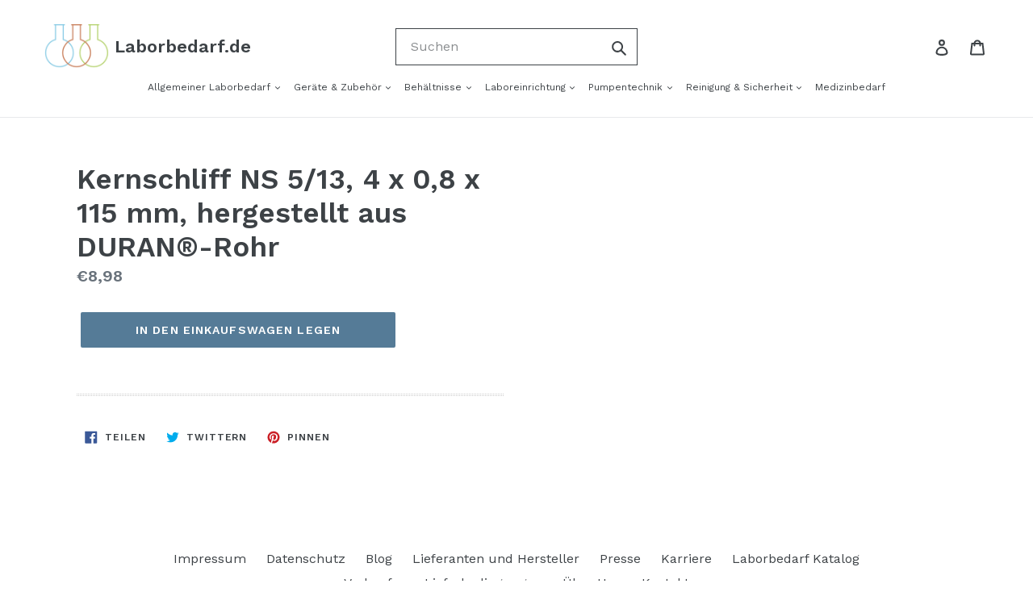

--- FILE ---
content_type: text/html; charset=utf-8
request_url: https://www.laborbedarf.de/products/kernschliff-ns-5-13-4-x-0-8-x-115-mm-hergestellt-aus-duran%C2%AE-rohr
body_size: 17918
content:
<!doctype html>
<!--[if IE 9]> <html class="ie9 no-js" lang="de"> <![endif]-->
<!--[if (gt IE 9)|!(IE)]><!--> <html class="no-js" lang="de"> <!--<![endif]-->
<head>
  <meta charset="utf-8">
  <meta http-equiv="X-UA-Compatible" content="IE=edge,chrome=1">
  <meta name="viewport" content="width=device-width,initial-scale=1">
  <meta name="theme-color" content="#557b97">
  <link rel="canonical" href="https://www.laborbedarf.de/products/kernschliff-ns-5-13-4-x-0-8-x-115-mm-hergestellt-aus-duran%c2%ae-rohr"><link rel="shortcut icon" href="//www.laborbedarf.de/cdn/shop/files/favicon-32x32_b07c337b-0ee1-4f82-96b2-df1d2329bcd5_32x32.png?v=1614378965" type="image/png"><title>Kernschliff NS 5/13, 4 x 0,8 x 115 mm, hergestellt aus DURAN®-Rohr
&ndash; Laborbedarf.de</title><!-- /snippets/social-meta-tags.liquid -->




<meta property="og:site_name" content="Laborbedarf.de">
<meta property="og:url" content="https://www.laborbedarf.de/products/kernschliff-ns-5-13-4-x-0-8-x-115-mm-hergestellt-aus-duran%c2%ae-rohr">
<meta property="og:title" content="Kernschliff NS 5/13, 4 x 0,8 x 115 mm, hergestellt aus DURAN®-Rohr">
<meta property="og:type" content="product">
<meta property="og:description" content="Entdecken Sie Laborbedarf, Labortechnik und Laborgeräte in unserem Onlineshop. ✓ Mehr als 100.000 Produkte ✓ Schnelle & günstig ✓ Jahrzehntelange Kompetenz">

  <meta property="og:price:amount" content="8,98">
  <meta property="og:price:currency" content="EUR">





<meta name="twitter:card" content="summary_large_image">
<meta name="twitter:title" content="Kernschliff NS 5/13, 4 x 0,8 x 115 mm, hergestellt aus DURAN®-Rohr">
<meta name="twitter:description" content="Entdecken Sie Laborbedarf, Labortechnik und Laborgeräte in unserem Onlineshop. ✓ Mehr als 100.000 Produkte ✓ Schnelle & günstig ✓ Jahrzehntelange Kompetenz">


  <link href="//www.laborbedarf.de/cdn/shop/t/5/assets/theme.scss.css?v=127964235935335139071674769674" rel="stylesheet" type="text/css" media="all" />
  

  <link href="//fonts.googleapis.com/css?family=Work+Sans:400,700" rel="stylesheet" type="text/css" media="all" />


  

    <link href="//fonts.googleapis.com/css?family=Work+Sans:600" rel="stylesheet" type="text/css" media="all" />
  



  <script>
    var theme = {
      strings: {
        addToCart: "In den Einkaufswagen legen",
        soldOut: "Ausverkauft",
        unavailable: "Nicht verfügbar",
        regularPrice: "Normaler Preis",
        sale: "Angebot",
        showMore: "Mehr anzeigen",
        showLess: "Weniger anzeigen",
        addressError: "Kann die Adresse nicht finden",
        addressNoResults: "Keine Ergebnisse für diese Adresse",
        addressQueryLimit: "Sie haben die Google- API-Nutzungsgrenze überschritten. Betrachten wir zu einem \u003ca href=\"https:\/\/developers.google.com\/maps\/premium\/usage-limits\"\u003ePremium-Paket\u003c\/a\u003e zu aktualisieren.",
        authError: "Es gab ein Problem bei Google Maps Konto zu authentifizieren.",
        newWindow: "Öffnet ein neues Fenster.",
        external: "Öffnet externe Webseite.",
        newWindowExternal: "Öffnet externe Webseite in einem neuen Fenster."
      },
      moneyFormat: "\u003cspan class=hidden\u003e€{{amount_with_comma_separator}}\u003c\/span\u003e"
    }

    document.documentElement.className = document.documentElement.className.replace('no-js', 'js');
  </script>
  
  <link href="//www.laborbedarf.de/cdn/shop/t/5/assets/custom.css?v=21491340935335838511596524042" rel="stylesheet" type="text/css" media="all" />

  <!--[if (lte IE 9) ]><script src="//www.laborbedarf.de/cdn/shop/t/5/assets/match-media.min.js?v=22265819453975888031596524046" type="text/javascript"></script><![endif]--><!--[if (gt IE 9)|!(IE)]><!--><script src="//www.laborbedarf.de/cdn/shop/t/5/assets/lazysizes.js?v=68441465964607740661596524045" async="async"></script><!--<![endif]-->
  <!--[if lte IE 9]><script src="//www.laborbedarf.de/cdn/shop/t/5/assets/lazysizes.min.js?v=2292"></script><![endif]-->

  <!--[if (gt IE 9)|!(IE)]><!--><script src="//www.laborbedarf.de/cdn/shop/t/5/assets/vendor.js?v=121857302354663160541596524052" defer="defer"></script><!--<![endif]-->
  <!--[if lte IE 9]><script src="//www.laborbedarf.de/cdn/shop/t/5/assets/vendor.js?v=121857302354663160541596524052"></script><![endif]-->

  <!--[if (gt IE 9)|!(IE)]><!--><script src="//www.laborbedarf.de/cdn/shop/t/5/assets/theme.js?v=131973143417799598771639423644" defer="defer"></script><!--<![endif]-->
  <!--[if lte IE 9]><script src="//www.laborbedarf.de/cdn/shop/t/5/assets/theme.js?v=131973143417799598771639423644"></script><![endif]-->

  <script>window.performance && window.performance.mark && window.performance.mark('shopify.content_for_header.start');</script><meta name="google-site-verification" content="jT2eDYjN-Td7pdFae86ikxTZB-ocQaec5wvWpCtGFTM">
<meta id="shopify-digital-wallet" name="shopify-digital-wallet" content="/1947959411/digital_wallets/dialog">
<link rel="alternate" type="application/json+oembed" href="https://www.laborbedarf.de/products/kernschliff-ns-5-13-4-x-0-8-x-115-mm-hergestellt-aus-duran%c2%ae-rohr.oembed">
<script async="async" src="/checkouts/internal/preloads.js?locale=de-DE"></script>
<script id="shopify-features" type="application/json">{"accessToken":"397793919ae14736ad2c65c99ee69c0b","betas":["rich-media-storefront-analytics"],"domain":"www.laborbedarf.de","predictiveSearch":true,"shopId":1947959411,"locale":"de"}</script>
<script>var Shopify = Shopify || {};
Shopify.shop = "laborbedarf-de.myshopify.com";
Shopify.locale = "de";
Shopify.currency = {"active":"EUR","rate":"1.0"};
Shopify.country = "DE";
Shopify.theme = {"name":"Copy of Max' Live Theme - [Boost] fix the search","id":83578224745,"schema_name":"Debut","schema_version":"3.1.2","theme_store_id":null,"role":"main"};
Shopify.theme.handle = "null";
Shopify.theme.style = {"id":null,"handle":null};
Shopify.cdnHost = "www.laborbedarf.de/cdn";
Shopify.routes = Shopify.routes || {};
Shopify.routes.root = "/";</script>
<script type="module">!function(o){(o.Shopify=o.Shopify||{}).modules=!0}(window);</script>
<script>!function(o){function n(){var o=[];function n(){o.push(Array.prototype.slice.apply(arguments))}return n.q=o,n}var t=o.Shopify=o.Shopify||{};t.loadFeatures=n(),t.autoloadFeatures=n()}(window);</script>
<script id="shop-js-analytics" type="application/json">{"pageType":"product"}</script>
<script defer="defer" async type="module" src="//www.laborbedarf.de/cdn/shopifycloud/shop-js/modules/v2/client.init-shop-cart-sync_XknANqpX.de.esm.js"></script>
<script defer="defer" async type="module" src="//www.laborbedarf.de/cdn/shopifycloud/shop-js/modules/v2/chunk.common_DvdeXi9P.esm.js"></script>
<script type="module">
  await import("//www.laborbedarf.de/cdn/shopifycloud/shop-js/modules/v2/client.init-shop-cart-sync_XknANqpX.de.esm.js");
await import("//www.laborbedarf.de/cdn/shopifycloud/shop-js/modules/v2/chunk.common_DvdeXi9P.esm.js");

  window.Shopify.SignInWithShop?.initShopCartSync?.({"fedCMEnabled":true,"windoidEnabled":true});

</script>
<script>(function() {
  var isLoaded = false;
  function asyncLoad() {
    if (isLoaded) return;
    isLoaded = true;
    var urls = ["https:\/\/call.chatra.io\/shopify?chatraId=rqJsXRJ3PuoJbdDPe\u0026shop=laborbedarf-de.myshopify.com"];
    for (var i = 0; i < urls.length; i++) {
      var s = document.createElement('script');
      s.type = 'text/javascript';
      s.async = true;
      s.src = urls[i];
      var x = document.getElementsByTagName('script')[0];
      x.parentNode.insertBefore(s, x);
    }
  };
  if(window.attachEvent) {
    window.attachEvent('onload', asyncLoad);
  } else {
    window.addEventListener('load', asyncLoad, false);
  }
})();</script>
<script id="__st">var __st={"a":1947959411,"offset":3600,"reqid":"e2912366-fba3-40ae-8ee2-990594c88e21-1768922273","pageurl":"www.laborbedarf.de\/products\/kernschliff-ns-5-13-4-x-0-8-x-115-mm-hergestellt-aus-duran%C2%AE-rohr","u":"840bf5387075","p":"product","rtyp":"product","rid":4560646373481};</script>
<script>window.ShopifyPaypalV4VisibilityTracking = true;</script>
<script id="captcha-bootstrap">!function(){'use strict';const t='contact',e='account',n='new_comment',o=[[t,t],['blogs',n],['comments',n],[t,'customer']],c=[[e,'customer_login'],[e,'guest_login'],[e,'recover_customer_password'],[e,'create_customer']],r=t=>t.map((([t,e])=>`form[action*='/${t}']:not([data-nocaptcha='true']) input[name='form_type'][value='${e}']`)).join(','),a=t=>()=>t?[...document.querySelectorAll(t)].map((t=>t.form)):[];function s(){const t=[...o],e=r(t);return a(e)}const i='password',u='form_key',d=['recaptcha-v3-token','g-recaptcha-response','h-captcha-response',i],f=()=>{try{return window.sessionStorage}catch{return}},m='__shopify_v',_=t=>t.elements[u];function p(t,e,n=!1){try{const o=window.sessionStorage,c=JSON.parse(o.getItem(e)),{data:r}=function(t){const{data:e,action:n}=t;return t[m]||n?{data:e,action:n}:{data:t,action:n}}(c);for(const[e,n]of Object.entries(r))t.elements[e]&&(t.elements[e].value=n);n&&o.removeItem(e)}catch(o){console.error('form repopulation failed',{error:o})}}const l='form_type',E='cptcha';function T(t){t.dataset[E]=!0}const w=window,h=w.document,L='Shopify',v='ce_forms',y='captcha';let A=!1;((t,e)=>{const n=(g='f06e6c50-85a8-45c8-87d0-21a2b65856fe',I='https://cdn.shopify.com/shopifycloud/storefront-forms-hcaptcha/ce_storefront_forms_captcha_hcaptcha.v1.5.2.iife.js',D={infoText:'Durch hCaptcha geschützt',privacyText:'Datenschutz',termsText:'Allgemeine Geschäftsbedingungen'},(t,e,n)=>{const o=w[L][v],c=o.bindForm;if(c)return c(t,g,e,D).then(n);var r;o.q.push([[t,g,e,D],n]),r=I,A||(h.body.append(Object.assign(h.createElement('script'),{id:'captcha-provider',async:!0,src:r})),A=!0)});var g,I,D;w[L]=w[L]||{},w[L][v]=w[L][v]||{},w[L][v].q=[],w[L][y]=w[L][y]||{},w[L][y].protect=function(t,e){n(t,void 0,e),T(t)},Object.freeze(w[L][y]),function(t,e,n,w,h,L){const[v,y,A,g]=function(t,e,n){const i=e?o:[],u=t?c:[],d=[...i,...u],f=r(d),m=r(i),_=r(d.filter((([t,e])=>n.includes(e))));return[a(f),a(m),a(_),s()]}(w,h,L),I=t=>{const e=t.target;return e instanceof HTMLFormElement?e:e&&e.form},D=t=>v().includes(t);t.addEventListener('submit',(t=>{const e=I(t);if(!e)return;const n=D(e)&&!e.dataset.hcaptchaBound&&!e.dataset.recaptchaBound,o=_(e),c=g().includes(e)&&(!o||!o.value);(n||c)&&t.preventDefault(),c&&!n&&(function(t){try{if(!f())return;!function(t){const e=f();if(!e)return;const n=_(t);if(!n)return;const o=n.value;o&&e.removeItem(o)}(t);const e=Array.from(Array(32),(()=>Math.random().toString(36)[2])).join('');!function(t,e){_(t)||t.append(Object.assign(document.createElement('input'),{type:'hidden',name:u})),t.elements[u].value=e}(t,e),function(t,e){const n=f();if(!n)return;const o=[...t.querySelectorAll(`input[type='${i}']`)].map((({name:t})=>t)),c=[...d,...o],r={};for(const[a,s]of new FormData(t).entries())c.includes(a)||(r[a]=s);n.setItem(e,JSON.stringify({[m]:1,action:t.action,data:r}))}(t,e)}catch(e){console.error('failed to persist form',e)}}(e),e.submit())}));const S=(t,e)=>{t&&!t.dataset[E]&&(n(t,e.some((e=>e===t))),T(t))};for(const o of['focusin','change'])t.addEventListener(o,(t=>{const e=I(t);D(e)&&S(e,y())}));const B=e.get('form_key'),M=e.get(l),P=B&&M;t.addEventListener('DOMContentLoaded',(()=>{const t=y();if(P)for(const e of t)e.elements[l].value===M&&p(e,B);[...new Set([...A(),...v().filter((t=>'true'===t.dataset.shopifyCaptcha))])].forEach((e=>S(e,t)))}))}(h,new URLSearchParams(w.location.search),n,t,e,['guest_login'])})(!0,!0)}();</script>
<script integrity="sha256-4kQ18oKyAcykRKYeNunJcIwy7WH5gtpwJnB7kiuLZ1E=" data-source-attribution="shopify.loadfeatures" defer="defer" src="//www.laborbedarf.de/cdn/shopifycloud/storefront/assets/storefront/load_feature-a0a9edcb.js" crossorigin="anonymous"></script>
<script data-source-attribution="shopify.dynamic_checkout.dynamic.init">var Shopify=Shopify||{};Shopify.PaymentButton=Shopify.PaymentButton||{isStorefrontPortableWallets:!0,init:function(){window.Shopify.PaymentButton.init=function(){};var t=document.createElement("script");t.src="https://www.laborbedarf.de/cdn/shopifycloud/portable-wallets/latest/portable-wallets.de.js",t.type="module",document.head.appendChild(t)}};
</script>
<script data-source-attribution="shopify.dynamic_checkout.buyer_consent">
  function portableWalletsHideBuyerConsent(e){var t=document.getElementById("shopify-buyer-consent"),n=document.getElementById("shopify-subscription-policy-button");t&&n&&(t.classList.add("hidden"),t.setAttribute("aria-hidden","true"),n.removeEventListener("click",e))}function portableWalletsShowBuyerConsent(e){var t=document.getElementById("shopify-buyer-consent"),n=document.getElementById("shopify-subscription-policy-button");t&&n&&(t.classList.remove("hidden"),t.removeAttribute("aria-hidden"),n.addEventListener("click",e))}window.Shopify?.PaymentButton&&(window.Shopify.PaymentButton.hideBuyerConsent=portableWalletsHideBuyerConsent,window.Shopify.PaymentButton.showBuyerConsent=portableWalletsShowBuyerConsent);
</script>
<script data-source-attribution="shopify.dynamic_checkout.cart.bootstrap">document.addEventListener("DOMContentLoaded",(function(){function t(){return document.querySelector("shopify-accelerated-checkout-cart, shopify-accelerated-checkout")}if(t())Shopify.PaymentButton.init();else{new MutationObserver((function(e,n){t()&&(Shopify.PaymentButton.init(),n.disconnect())})).observe(document.body,{childList:!0,subtree:!0})}}));
</script>

<script>window.performance && window.performance.mark && window.performance.mark('shopify.content_for_header.end');</script>
  <link href="//cdnjs.cloudflare.com/ajax/libs/font-awesome/4.7.0/css/font-awesome.min.css" rel="stylesheet" type="text/css" media="all" />


<div id="shopify-section-filter-menu-settings" class="shopify-section"><style type="text/css">
/*  Filter Menu Color and Image Section CSS */</style>
<link href="//www.laborbedarf.de/cdn/shop/t/5/assets/filter-menu.scss.css?v=20888271190493125771674769674" rel="stylesheet" type="text/css" media="all" />
<script src="//www.laborbedarf.de/cdn/shop/t/5/assets/filter-menu.js?v=83923175438476356391596524064" type="text/javascript"></script>





</div>
<meta property="og:image" content="https://cdn.shopify.com/s/files/1/0019/4795/9411/files/Screenshot_2020-07-16_at_17.38.37.png?v=1594915018" />
<meta property="og:image:secure_url" content="https://cdn.shopify.com/s/files/1/0019/4795/9411/files/Screenshot_2020-07-16_at_17.38.37.png?v=1594915018" />
<meta property="og:image:width" content="1902" />
<meta property="og:image:height" content="826" />
<link href="https://monorail-edge.shopifysvc.com" rel="dns-prefetch">
<script>(function(){if ("sendBeacon" in navigator && "performance" in window) {try {var session_token_from_headers = performance.getEntriesByType('navigation')[0].serverTiming.find(x => x.name == '_s').description;} catch {var session_token_from_headers = undefined;}var session_cookie_matches = document.cookie.match(/_shopify_s=([^;]*)/);var session_token_from_cookie = session_cookie_matches && session_cookie_matches.length === 2 ? session_cookie_matches[1] : "";var session_token = session_token_from_headers || session_token_from_cookie || "";function handle_abandonment_event(e) {var entries = performance.getEntries().filter(function(entry) {return /monorail-edge.shopifysvc.com/.test(entry.name);});if (!window.abandonment_tracked && entries.length === 0) {window.abandonment_tracked = true;var currentMs = Date.now();var navigation_start = performance.timing.navigationStart;var payload = {shop_id: 1947959411,url: window.location.href,navigation_start,duration: currentMs - navigation_start,session_token,page_type: "product"};window.navigator.sendBeacon("https://monorail-edge.shopifysvc.com/v1/produce", JSON.stringify({schema_id: "online_store_buyer_site_abandonment/1.1",payload: payload,metadata: {event_created_at_ms: currentMs,event_sent_at_ms: currentMs}}));}}window.addEventListener('pagehide', handle_abandonment_event);}}());</script>
<script id="web-pixels-manager-setup">(function e(e,d,r,n,o){if(void 0===o&&(o={}),!Boolean(null===(a=null===(i=window.Shopify)||void 0===i?void 0:i.analytics)||void 0===a?void 0:a.replayQueue)){var i,a;window.Shopify=window.Shopify||{};var t=window.Shopify;t.analytics=t.analytics||{};var s=t.analytics;s.replayQueue=[],s.publish=function(e,d,r){return s.replayQueue.push([e,d,r]),!0};try{self.performance.mark("wpm:start")}catch(e){}var l=function(){var e={modern:/Edge?\/(1{2}[4-9]|1[2-9]\d|[2-9]\d{2}|\d{4,})\.\d+(\.\d+|)|Firefox\/(1{2}[4-9]|1[2-9]\d|[2-9]\d{2}|\d{4,})\.\d+(\.\d+|)|Chrom(ium|e)\/(9{2}|\d{3,})\.\d+(\.\d+|)|(Maci|X1{2}).+ Version\/(15\.\d+|(1[6-9]|[2-9]\d|\d{3,})\.\d+)([,.]\d+|)( \(\w+\)|)( Mobile\/\w+|) Safari\/|Chrome.+OPR\/(9{2}|\d{3,})\.\d+\.\d+|(CPU[ +]OS|iPhone[ +]OS|CPU[ +]iPhone|CPU IPhone OS|CPU iPad OS)[ +]+(15[._]\d+|(1[6-9]|[2-9]\d|\d{3,})[._]\d+)([._]\d+|)|Android:?[ /-](13[3-9]|1[4-9]\d|[2-9]\d{2}|\d{4,})(\.\d+|)(\.\d+|)|Android.+Firefox\/(13[5-9]|1[4-9]\d|[2-9]\d{2}|\d{4,})\.\d+(\.\d+|)|Android.+Chrom(ium|e)\/(13[3-9]|1[4-9]\d|[2-9]\d{2}|\d{4,})\.\d+(\.\d+|)|SamsungBrowser\/([2-9]\d|\d{3,})\.\d+/,legacy:/Edge?\/(1[6-9]|[2-9]\d|\d{3,})\.\d+(\.\d+|)|Firefox\/(5[4-9]|[6-9]\d|\d{3,})\.\d+(\.\d+|)|Chrom(ium|e)\/(5[1-9]|[6-9]\d|\d{3,})\.\d+(\.\d+|)([\d.]+$|.*Safari\/(?![\d.]+ Edge\/[\d.]+$))|(Maci|X1{2}).+ Version\/(10\.\d+|(1[1-9]|[2-9]\d|\d{3,})\.\d+)([,.]\d+|)( \(\w+\)|)( Mobile\/\w+|) Safari\/|Chrome.+OPR\/(3[89]|[4-9]\d|\d{3,})\.\d+\.\d+|(CPU[ +]OS|iPhone[ +]OS|CPU[ +]iPhone|CPU IPhone OS|CPU iPad OS)[ +]+(10[._]\d+|(1[1-9]|[2-9]\d|\d{3,})[._]\d+)([._]\d+|)|Android:?[ /-](13[3-9]|1[4-9]\d|[2-9]\d{2}|\d{4,})(\.\d+|)(\.\d+|)|Mobile Safari.+OPR\/([89]\d|\d{3,})\.\d+\.\d+|Android.+Firefox\/(13[5-9]|1[4-9]\d|[2-9]\d{2}|\d{4,})\.\d+(\.\d+|)|Android.+Chrom(ium|e)\/(13[3-9]|1[4-9]\d|[2-9]\d{2}|\d{4,})\.\d+(\.\d+|)|Android.+(UC? ?Browser|UCWEB|U3)[ /]?(15\.([5-9]|\d{2,})|(1[6-9]|[2-9]\d|\d{3,})\.\d+)\.\d+|SamsungBrowser\/(5\.\d+|([6-9]|\d{2,})\.\d+)|Android.+MQ{2}Browser\/(14(\.(9|\d{2,})|)|(1[5-9]|[2-9]\d|\d{3,})(\.\d+|))(\.\d+|)|K[Aa][Ii]OS\/(3\.\d+|([4-9]|\d{2,})\.\d+)(\.\d+|)/},d=e.modern,r=e.legacy,n=navigator.userAgent;return n.match(d)?"modern":n.match(r)?"legacy":"unknown"}(),u="modern"===l?"modern":"legacy",c=(null!=n?n:{modern:"",legacy:""})[u],f=function(e){return[e.baseUrl,"/wpm","/b",e.hashVersion,"modern"===e.buildTarget?"m":"l",".js"].join("")}({baseUrl:d,hashVersion:r,buildTarget:u}),m=function(e){var d=e.version,r=e.bundleTarget,n=e.surface,o=e.pageUrl,i=e.monorailEndpoint;return{emit:function(e){var a=e.status,t=e.errorMsg,s=(new Date).getTime(),l=JSON.stringify({metadata:{event_sent_at_ms:s},events:[{schema_id:"web_pixels_manager_load/3.1",payload:{version:d,bundle_target:r,page_url:o,status:a,surface:n,error_msg:t},metadata:{event_created_at_ms:s}}]});if(!i)return console&&console.warn&&console.warn("[Web Pixels Manager] No Monorail endpoint provided, skipping logging."),!1;try{return self.navigator.sendBeacon.bind(self.navigator)(i,l)}catch(e){}var u=new XMLHttpRequest;try{return u.open("POST",i,!0),u.setRequestHeader("Content-Type","text/plain"),u.send(l),!0}catch(e){return console&&console.warn&&console.warn("[Web Pixels Manager] Got an unhandled error while logging to Monorail."),!1}}}}({version:r,bundleTarget:l,surface:e.surface,pageUrl:self.location.href,monorailEndpoint:e.monorailEndpoint});try{o.browserTarget=l,function(e){var d=e.src,r=e.async,n=void 0===r||r,o=e.onload,i=e.onerror,a=e.sri,t=e.scriptDataAttributes,s=void 0===t?{}:t,l=document.createElement("script"),u=document.querySelector("head"),c=document.querySelector("body");if(l.async=n,l.src=d,a&&(l.integrity=a,l.crossOrigin="anonymous"),s)for(var f in s)if(Object.prototype.hasOwnProperty.call(s,f))try{l.dataset[f]=s[f]}catch(e){}if(o&&l.addEventListener("load",o),i&&l.addEventListener("error",i),u)u.appendChild(l);else{if(!c)throw new Error("Did not find a head or body element to append the script");c.appendChild(l)}}({src:f,async:!0,onload:function(){if(!function(){var e,d;return Boolean(null===(d=null===(e=window.Shopify)||void 0===e?void 0:e.analytics)||void 0===d?void 0:d.initialized)}()){var d=window.webPixelsManager.init(e)||void 0;if(d){var r=window.Shopify.analytics;r.replayQueue.forEach((function(e){var r=e[0],n=e[1],o=e[2];d.publishCustomEvent(r,n,o)})),r.replayQueue=[],r.publish=d.publishCustomEvent,r.visitor=d.visitor,r.initialized=!0}}},onerror:function(){return m.emit({status:"failed",errorMsg:"".concat(f," has failed to load")})},sri:function(e){var d=/^sha384-[A-Za-z0-9+/=]+$/;return"string"==typeof e&&d.test(e)}(c)?c:"",scriptDataAttributes:o}),m.emit({status:"loading"})}catch(e){m.emit({status:"failed",errorMsg:(null==e?void 0:e.message)||"Unknown error"})}}})({shopId: 1947959411,storefrontBaseUrl: "https://www.laborbedarf.de",extensionsBaseUrl: "https://extensions.shopifycdn.com/cdn/shopifycloud/web-pixels-manager",monorailEndpoint: "https://monorail-edge.shopifysvc.com/unstable/produce_batch",surface: "storefront-renderer",enabledBetaFlags: ["2dca8a86"],webPixelsConfigList: [{"id":"406716521","configuration":"{\"config\":\"{\\\"pixel_id\\\":\\\"AW-605082850\\\",\\\"target_country\\\":\\\"DE\\\",\\\"gtag_events\\\":[{\\\"type\\\":\\\"page_view\\\",\\\"action_label\\\":\\\"AW-605082850\\\/bW7XCOjz5NoBEOKpw6AC\\\"},{\\\"type\\\":\\\"purchase\\\",\\\"action_label\\\":\\\"AW-605082850\\\/3VL2COvz5NoBEOKpw6AC\\\"},{\\\"type\\\":\\\"view_item\\\",\\\"action_label\\\":\\\"AW-605082850\\\/dxGeCO7z5NoBEOKpw6AC\\\"},{\\\"type\\\":\\\"add_to_cart\\\",\\\"action_label\\\":\\\"AW-605082850\\\/V6BRCPHz5NoBEOKpw6AC\\\"},{\\\"type\\\":\\\"begin_checkout\\\",\\\"action_label\\\":\\\"AW-605082850\\\/xsmpCPTz5NoBEOKpw6AC\\\"},{\\\"type\\\":\\\"search\\\",\\\"action_label\\\":\\\"AW-605082850\\\/xBWOCPfz5NoBEOKpw6AC\\\"},{\\\"type\\\":\\\"add_payment_info\\\",\\\"action_label\\\":\\\"AW-605082850\\\/9u7kCPrz5NoBEOKpw6AC\\\"}],\\\"enable_monitoring_mode\\\":false}\"}","eventPayloadVersion":"v1","runtimeContext":"OPEN","scriptVersion":"b2a88bafab3e21179ed38636efcd8a93","type":"APP","apiClientId":1780363,"privacyPurposes":[],"dataSharingAdjustments":{"protectedCustomerApprovalScopes":["read_customer_address","read_customer_email","read_customer_name","read_customer_personal_data","read_customer_phone"]}},{"id":"42401897","eventPayloadVersion":"v1","runtimeContext":"LAX","scriptVersion":"1","type":"CUSTOM","privacyPurposes":["MARKETING"],"name":"Meta pixel (migrated)"},{"id":"63701097","eventPayloadVersion":"v1","runtimeContext":"LAX","scriptVersion":"1","type":"CUSTOM","privacyPurposes":["ANALYTICS"],"name":"Google Analytics tag (migrated)"},{"id":"shopify-app-pixel","configuration":"{}","eventPayloadVersion":"v1","runtimeContext":"STRICT","scriptVersion":"0450","apiClientId":"shopify-pixel","type":"APP","privacyPurposes":["ANALYTICS","MARKETING"]},{"id":"shopify-custom-pixel","eventPayloadVersion":"v1","runtimeContext":"LAX","scriptVersion":"0450","apiClientId":"shopify-pixel","type":"CUSTOM","privacyPurposes":["ANALYTICS","MARKETING"]}],isMerchantRequest: false,initData: {"shop":{"name":"Laborbedarf.de","paymentSettings":{"currencyCode":"EUR"},"myshopifyDomain":"laborbedarf-de.myshopify.com","countryCode":"US","storefrontUrl":"https:\/\/www.laborbedarf.de"},"customer":null,"cart":null,"checkout":null,"productVariants":[{"price":{"amount":8.98,"currencyCode":"EUR"},"product":{"title":"Kernschliff NS 5\/13, 4 x 0,8 x 115 mm, hergestellt aus DURAN®-Rohr","vendor":"Lenz Laborglas","id":"4560646373481","untranslatedTitle":"Kernschliff NS 5\/13, 4 x 0,8 x 115 mm, hergestellt aus DURAN®-Rohr","url":"\/products\/kernschliff-ns-5-13-4-x-0-8-x-115-mm-hergestellt-aus-duran%C2%AE-rohr","type":""},"id":"32061551673449","image":null,"sku":"01100205","title":"Default Title","untranslatedTitle":"Default Title"}],"purchasingCompany":null},},"https://www.laborbedarf.de/cdn","fcfee988w5aeb613cpc8e4bc33m6693e112",{"modern":"","legacy":""},{"shopId":"1947959411","storefrontBaseUrl":"https:\/\/www.laborbedarf.de","extensionBaseUrl":"https:\/\/extensions.shopifycdn.com\/cdn\/shopifycloud\/web-pixels-manager","surface":"storefront-renderer","enabledBetaFlags":"[\"2dca8a86\"]","isMerchantRequest":"false","hashVersion":"fcfee988w5aeb613cpc8e4bc33m6693e112","publish":"custom","events":"[[\"page_viewed\",{}],[\"product_viewed\",{\"productVariant\":{\"price\":{\"amount\":8.98,\"currencyCode\":\"EUR\"},\"product\":{\"title\":\"Kernschliff NS 5\/13, 4 x 0,8 x 115 mm, hergestellt aus DURAN®-Rohr\",\"vendor\":\"Lenz Laborglas\",\"id\":\"4560646373481\",\"untranslatedTitle\":\"Kernschliff NS 5\/13, 4 x 0,8 x 115 mm, hergestellt aus DURAN®-Rohr\",\"url\":\"\/products\/kernschliff-ns-5-13-4-x-0-8-x-115-mm-hergestellt-aus-duran%C2%AE-rohr\",\"type\":\"\"},\"id\":\"32061551673449\",\"image\":null,\"sku\":\"01100205\",\"title\":\"Default Title\",\"untranslatedTitle\":\"Default Title\"}}]]"});</script><script>
  window.ShopifyAnalytics = window.ShopifyAnalytics || {};
  window.ShopifyAnalytics.meta = window.ShopifyAnalytics.meta || {};
  window.ShopifyAnalytics.meta.currency = 'EUR';
  var meta = {"product":{"id":4560646373481,"gid":"gid:\/\/shopify\/Product\/4560646373481","vendor":"Lenz Laborglas","type":"","handle":"kernschliff-ns-5-13-4-x-0-8-x-115-mm-hergestellt-aus-duran®-rohr","variants":[{"id":32061551673449,"price":898,"name":"Kernschliff NS 5\/13, 4 x 0,8 x 115 mm, hergestellt aus DURAN®-Rohr","public_title":null,"sku":"01100205"}],"remote":false},"page":{"pageType":"product","resourceType":"product","resourceId":4560646373481,"requestId":"e2912366-fba3-40ae-8ee2-990594c88e21-1768922273"}};
  for (var attr in meta) {
    window.ShopifyAnalytics.meta[attr] = meta[attr];
  }
</script>
<script class="analytics">
  (function () {
    var customDocumentWrite = function(content) {
      var jquery = null;

      if (window.jQuery) {
        jquery = window.jQuery;
      } else if (window.Checkout && window.Checkout.$) {
        jquery = window.Checkout.$;
      }

      if (jquery) {
        jquery('body').append(content);
      }
    };

    var hasLoggedConversion = function(token) {
      if (token) {
        return document.cookie.indexOf('loggedConversion=' + token) !== -1;
      }
      return false;
    }

    var setCookieIfConversion = function(token) {
      if (token) {
        var twoMonthsFromNow = new Date(Date.now());
        twoMonthsFromNow.setMonth(twoMonthsFromNow.getMonth() + 2);

        document.cookie = 'loggedConversion=' + token + '; expires=' + twoMonthsFromNow;
      }
    }

    var trekkie = window.ShopifyAnalytics.lib = window.trekkie = window.trekkie || [];
    if (trekkie.integrations) {
      return;
    }
    trekkie.methods = [
      'identify',
      'page',
      'ready',
      'track',
      'trackForm',
      'trackLink'
    ];
    trekkie.factory = function(method) {
      return function() {
        var args = Array.prototype.slice.call(arguments);
        args.unshift(method);
        trekkie.push(args);
        return trekkie;
      };
    };
    for (var i = 0; i < trekkie.methods.length; i++) {
      var key = trekkie.methods[i];
      trekkie[key] = trekkie.factory(key);
    }
    trekkie.load = function(config) {
      trekkie.config = config || {};
      trekkie.config.initialDocumentCookie = document.cookie;
      var first = document.getElementsByTagName('script')[0];
      var script = document.createElement('script');
      script.type = 'text/javascript';
      script.onerror = function(e) {
        var scriptFallback = document.createElement('script');
        scriptFallback.type = 'text/javascript';
        scriptFallback.onerror = function(error) {
                var Monorail = {
      produce: function produce(monorailDomain, schemaId, payload) {
        var currentMs = new Date().getTime();
        var event = {
          schema_id: schemaId,
          payload: payload,
          metadata: {
            event_created_at_ms: currentMs,
            event_sent_at_ms: currentMs
          }
        };
        return Monorail.sendRequest("https://" + monorailDomain + "/v1/produce", JSON.stringify(event));
      },
      sendRequest: function sendRequest(endpointUrl, payload) {
        // Try the sendBeacon API
        if (window && window.navigator && typeof window.navigator.sendBeacon === 'function' && typeof window.Blob === 'function' && !Monorail.isIos12()) {
          var blobData = new window.Blob([payload], {
            type: 'text/plain'
          });

          if (window.navigator.sendBeacon(endpointUrl, blobData)) {
            return true;
          } // sendBeacon was not successful

        } // XHR beacon

        var xhr = new XMLHttpRequest();

        try {
          xhr.open('POST', endpointUrl);
          xhr.setRequestHeader('Content-Type', 'text/plain');
          xhr.send(payload);
        } catch (e) {
          console.log(e);
        }

        return false;
      },
      isIos12: function isIos12() {
        return window.navigator.userAgent.lastIndexOf('iPhone; CPU iPhone OS 12_') !== -1 || window.navigator.userAgent.lastIndexOf('iPad; CPU OS 12_') !== -1;
      }
    };
    Monorail.produce('monorail-edge.shopifysvc.com',
      'trekkie_storefront_load_errors/1.1',
      {shop_id: 1947959411,
      theme_id: 83578224745,
      app_name: "storefront",
      context_url: window.location.href,
      source_url: "//www.laborbedarf.de/cdn/s/trekkie.storefront.cd680fe47e6c39ca5d5df5f0a32d569bc48c0f27.min.js"});

        };
        scriptFallback.async = true;
        scriptFallback.src = '//www.laborbedarf.de/cdn/s/trekkie.storefront.cd680fe47e6c39ca5d5df5f0a32d569bc48c0f27.min.js';
        first.parentNode.insertBefore(scriptFallback, first);
      };
      script.async = true;
      script.src = '//www.laborbedarf.de/cdn/s/trekkie.storefront.cd680fe47e6c39ca5d5df5f0a32d569bc48c0f27.min.js';
      first.parentNode.insertBefore(script, first);
    };
    trekkie.load(
      {"Trekkie":{"appName":"storefront","development":false,"defaultAttributes":{"shopId":1947959411,"isMerchantRequest":null,"themeId":83578224745,"themeCityHash":"8852738268438668008","contentLanguage":"de","currency":"EUR","eventMetadataId":"6f5e7185-f767-4837-ad29-3b8490ecb767"},"isServerSideCookieWritingEnabled":true,"monorailRegion":"shop_domain","enabledBetaFlags":["65f19447"]},"Session Attribution":{},"S2S":{"facebookCapiEnabled":false,"source":"trekkie-storefront-renderer","apiClientId":580111}}
    );

    var loaded = false;
    trekkie.ready(function() {
      if (loaded) return;
      loaded = true;

      window.ShopifyAnalytics.lib = window.trekkie;

      var originalDocumentWrite = document.write;
      document.write = customDocumentWrite;
      try { window.ShopifyAnalytics.merchantGoogleAnalytics.call(this); } catch(error) {};
      document.write = originalDocumentWrite;

      window.ShopifyAnalytics.lib.page(null,{"pageType":"product","resourceType":"product","resourceId":4560646373481,"requestId":"e2912366-fba3-40ae-8ee2-990594c88e21-1768922273","shopifyEmitted":true});

      var match = window.location.pathname.match(/checkouts\/(.+)\/(thank_you|post_purchase)/)
      var token = match? match[1]: undefined;
      if (!hasLoggedConversion(token)) {
        setCookieIfConversion(token);
        window.ShopifyAnalytics.lib.track("Viewed Product",{"currency":"EUR","variantId":32061551673449,"productId":4560646373481,"productGid":"gid:\/\/shopify\/Product\/4560646373481","name":"Kernschliff NS 5\/13, 4 x 0,8 x 115 mm, hergestellt aus DURAN®-Rohr","price":"8.98","sku":"01100205","brand":"Lenz Laborglas","variant":null,"category":"","nonInteraction":true,"remote":false},undefined,undefined,{"shopifyEmitted":true});
      window.ShopifyAnalytics.lib.track("monorail:\/\/trekkie_storefront_viewed_product\/1.1",{"currency":"EUR","variantId":32061551673449,"productId":4560646373481,"productGid":"gid:\/\/shopify\/Product\/4560646373481","name":"Kernschliff NS 5\/13, 4 x 0,8 x 115 mm, hergestellt aus DURAN®-Rohr","price":"8.98","sku":"01100205","brand":"Lenz Laborglas","variant":null,"category":"","nonInteraction":true,"remote":false,"referer":"https:\/\/www.laborbedarf.de\/products\/kernschliff-ns-5-13-4-x-0-8-x-115-mm-hergestellt-aus-duran%C2%AE-rohr"});
      }
    });


        var eventsListenerScript = document.createElement('script');
        eventsListenerScript.async = true;
        eventsListenerScript.src = "//www.laborbedarf.de/cdn/shopifycloud/storefront/assets/shop_events_listener-3da45d37.js";
        document.getElementsByTagName('head')[0].appendChild(eventsListenerScript);

})();</script>
  <script>
  if (!window.ga || (window.ga && typeof window.ga !== 'function')) {
    window.ga = function ga() {
      (window.ga.q = window.ga.q || []).push(arguments);
      if (window.Shopify && window.Shopify.analytics && typeof window.Shopify.analytics.publish === 'function') {
        window.Shopify.analytics.publish("ga_stub_called", {}, {sendTo: "google_osp_migration"});
      }
      console.error("Shopify's Google Analytics stub called with:", Array.from(arguments), "\nSee https://help.shopify.com/manual/promoting-marketing/pixels/pixel-migration#google for more information.");
    };
    if (window.Shopify && window.Shopify.analytics && typeof window.Shopify.analytics.publish === 'function') {
      window.Shopify.analytics.publish("ga_stub_initialized", {}, {sendTo: "google_osp_migration"});
    }
  }
</script>
<script
  defer
  src="https://www.laborbedarf.de/cdn/shopifycloud/perf-kit/shopify-perf-kit-3.0.4.min.js"
  data-application="storefront-renderer"
  data-shop-id="1947959411"
  data-render-region="gcp-us-central1"
  data-page-type="product"
  data-theme-instance-id="83578224745"
  data-theme-name="Debut"
  data-theme-version="3.1.2"
  data-monorail-region="shop_domain"
  data-resource-timing-sampling-rate="10"
  data-shs="true"
  data-shs-beacon="true"
  data-shs-export-with-fetch="true"
  data-shs-logs-sample-rate="1"
  data-shs-beacon-endpoint="https://www.laborbedarf.de/api/collect"
></script>
</head>

<body class="template-product">

  <a class="in-page-link visually-hidden skip-link" href="#MainContent">Direkt zum Inhalt</a>

  <div id="SearchDrawer" class="search-bar drawer drawer--top" role="dialog" aria-modal="true" aria-label="Suchen">
    <div class="search-bar__table">
      <div class="search-bar__table-cell search-bar__form-wrapper">
        <form class="search search-bar__form" action="/search" method="get" role="search">
          <input class="search__input search-bar__input" type="search" name="q" value="" placeholder="Suchen" aria-label="Suchen">
          <button class="search-bar__submit search__submit btn--link" type="submit">
            <svg aria-hidden="true" focusable="false" role="presentation" class="icon icon-search" viewBox="0 0 37 40"><path d="M35.6 36l-9.8-9.8c4.1-5.4 3.6-13.2-1.3-18.1-5.4-5.4-14.2-5.4-19.7 0-5.4 5.4-5.4 14.2 0 19.7 2.6 2.6 6.1 4.1 9.8 4.1 3 0 5.9-1 8.3-2.8l9.8 9.8c.4.4.9.6 1.4.6s1-.2 1.4-.6c.9-.9.9-2.1.1-2.9zm-20.9-8.2c-2.6 0-5.1-1-7-2.9-3.9-3.9-3.9-10.1 0-14C9.6 9 12.2 8 14.7 8s5.1 1 7 2.9c3.9 3.9 3.9 10.1 0 14-1.9 1.9-4.4 2.9-7 2.9z"/></svg>
            <span class="icon__fallback-text">Suchen</span>
          </button>
        </form>
      </div>
      <div class="search-bar__table-cell text-right">
        <button type="button" class="btn--link search-bar__close js-drawer-close">
          <svg aria-hidden="true" focusable="false" role="presentation" class="icon icon-close" viewBox="0 0 37 40"><path d="M21.3 23l11-11c.8-.8.8-2 0-2.8-.8-.8-2-.8-2.8 0l-11 11-11-11c-.8-.8-2-.8-2.8 0-.8.8-.8 2 0 2.8l11 11-11 11c-.8.8-.8 2 0 2.8.4.4.9.6 1.4.6s1-.2 1.4-.6l11-11 11 11c.4.4.9.6 1.4.6s1-.2 1.4-.6c.8-.8.8-2 0-2.8l-11-11z"/></svg>
          <span class="icon__fallback-text">Schließen (esc)</span>
        </button>
      </div>
    </div>
  </div>

  <div id="shopify-section-header" class="shopify-section">

<div data-section-id="header" data-section-type="header-section">
  

  <header class="site-header logo--center" role="banner">
    <div class="grid grid--no-gutters grid--table site-header__mobile-nav">
      
        <div class="grid__item small--hide medium-up--one-third search-br">
          <div class="site-header__search">
            <form action="/search" method="get" class="search-header search" role="search">
  <input class="search-header__input search__input"
    type="search"
    name="q"
    placeholder="Suchen"
    aria-label="Suchen">
  <button class="search-header__submit search__submit btn--link" type="submit">
    <svg aria-hidden="true" focusable="false" role="presentation" class="icon icon-search" viewBox="0 0 37 40"><path d="M35.6 36l-9.8-9.8c4.1-5.4 3.6-13.2-1.3-18.1-5.4-5.4-14.2-5.4-19.7 0-5.4 5.4-5.4 14.2 0 19.7 2.6 2.6 6.1 4.1 9.8 4.1 3 0 5.9-1 8.3-2.8l9.8 9.8c.4.4.9.6 1.4.6s1-.2 1.4-.6c.9-.9.9-2.1.1-2.9zm-20.9-8.2c-2.6 0-5.1-1-7-2.9-3.9-3.9-3.9-10.1 0-14C9.6 9 12.2 8 14.7 8s5.1 1 7 2.9c3.9 3.9 3.9 10.1 0 14-1.9 1.9-4.4 2.9-7 2.9z"/></svg>
    <span class="icon__fallback-text">Suchen</span>
  </button>
</form>

          </div>
        </div>
      

      

      <div class="grid__item small--one-half medium-up--one-third logo-align--center logo-br">
        
        
          <div class="h2 site-header__logo">
        
          
<a href="/" class="site-header__logo-image site-header__logo-image--centered">
              
              <img class="lazyload js"
                   src="//www.laborbedarf.de/cdn/shop/files/laborbedarf_ccdfa958-b1f2-42d5-88ba-9f738206c84a_300x300.png?v=1614378574"
                   data-src="//www.laborbedarf.de/cdn/shop/files/laborbedarf_ccdfa958-b1f2-42d5-88ba-9f738206c84a_{width}x.png?v=1614378574"
                   data-widths="[180, 360, 540, 720, 900, 1080, 1296, 1512, 1728, 2048]"
                   data-aspectratio="1.4535655058043118"
                   data-sizes="auto"
                   alt="Laborbedarf.de"
                   style="max-width: 80px">
              <noscript>
                
                <img src="//www.laborbedarf.de/cdn/shop/files/laborbedarf_ccdfa958-b1f2-42d5-88ba-9f738206c84a_80x.png?v=1614378574"
                     srcset="//www.laborbedarf.de/cdn/shop/files/laborbedarf_ccdfa958-b1f2-42d5-88ba-9f738206c84a_80x.png?v=1614378574 1x, //www.laborbedarf.de/cdn/shop/files/laborbedarf_ccdfa958-b1f2-42d5-88ba-9f738206c84a_80x@2x.png?v=1614378574 2x"
                     alt="Laborbedarf.de"
                     style="max-width: 80px;">
              </noscript>
              <h1>Laborbedarf.de</h1>
            </a>
          
        
          </div>
        
      </div>

      

      <div class="grid__item small--one-half medium-up--one-third text-right site-header__icons site-header__icons--plus cart-br">
        <div class="site-header__icons-wrapper">
          

          <button type="button" class="btn--link site-header__icon site-header__search-toggle js-drawer-open-top medium-up--hide">
            <svg aria-hidden="true" focusable="false" role="presentation" class="icon icon-search" viewBox="0 0 37 40"><path d="M35.6 36l-9.8-9.8c4.1-5.4 3.6-13.2-1.3-18.1-5.4-5.4-14.2-5.4-19.7 0-5.4 5.4-5.4 14.2 0 19.7 2.6 2.6 6.1 4.1 9.8 4.1 3 0 5.9-1 8.3-2.8l9.8 9.8c.4.4.9.6 1.4.6s1-.2 1.4-.6c.9-.9.9-2.1.1-2.9zm-20.9-8.2c-2.6 0-5.1-1-7-2.9-3.9-3.9-3.9-10.1 0-14C9.6 9 12.2 8 14.7 8s5.1 1 7 2.9c3.9 3.9 3.9 10.1 0 14-1.9 1.9-4.4 2.9-7 2.9z"/></svg>
            <span class="icon__fallback-text">Suchen</span>
          </button>

          
            
              <a href="/account/login" class="site-header__icon site-header__account">
                <svg aria-hidden="true" focusable="false" role="presentation" class="icon icon-login" viewBox="0 0 28.33 37.68"><path d="M14.17 14.9a7.45 7.45 0 1 0-7.5-7.45 7.46 7.46 0 0 0 7.5 7.45zm0-10.91a3.45 3.45 0 1 1-3.5 3.46A3.46 3.46 0 0 1 14.17 4zM14.17 16.47A14.18 14.18 0 0 0 0 30.68c0 1.41.66 4 5.11 5.66a27.17 27.17 0 0 0 9.06 1.34c6.54 0 14.17-1.84 14.17-7a14.18 14.18 0 0 0-14.17-14.21zm0 17.21c-6.3 0-10.17-1.77-10.17-3a10.17 10.17 0 1 1 20.33 0c.01 1.23-3.86 3-10.16 3z"/></svg>
                <span class="icon__fallback-text">Einloggen</span>
              </a>
            
          

          <a href="/cart" class="site-header__icon site-header__cart">
            <svg aria-hidden="true" focusable="false" role="presentation" class="icon icon-cart" viewBox="0 0 37 40"><path d="M36.5 34.8L33.3 8h-5.9C26.7 3.9 23 .8 18.5.8S10.3 3.9 9.6 8H3.7L.5 34.8c-.2 1.5.4 2.4.9 3 .5.5 1.4 1.2 3.1 1.2h28c1.3 0 2.4-.4 3.1-1.3.7-.7 1-1.8.9-2.9zm-18-30c2.2 0 4.1 1.4 4.7 3.2h-9.5c.7-1.9 2.6-3.2 4.8-3.2zM4.5 35l2.8-23h2.2v3c0 1.1.9 2 2 2s2-.9 2-2v-3h10v3c0 1.1.9 2 2 2s2-.9 2-2v-3h2.2l2.8 23h-28z"/></svg>
            <span class="icon__fallback-text">Einkaufswagen</span>
            
          </a>

          
            <button type="button" class="btn--link site-header__icon site-header__menu js-mobile-nav-toggle mobile-nav--open" aria-controls="navigation"  aria-expanded="false" aria-label="Menü">
              <svg aria-hidden="true" focusable="false" role="presentation" class="icon icon-hamburger" viewBox="0 0 37 40"><path d="M33.5 25h-30c-1.1 0-2-.9-2-2s.9-2 2-2h30c1.1 0 2 .9 2 2s-.9 2-2 2zm0-11.5h-30c-1.1 0-2-.9-2-2s.9-2 2-2h30c1.1 0 2 .9 2 2s-.9 2-2 2zm0 23h-30c-1.1 0-2-.9-2-2s.9-2 2-2h30c1.1 0 2 .9 2 2s-.9 2-2 2z"/></svg>
              <svg aria-hidden="true" focusable="false" role="presentation" class="icon icon-close" viewBox="0 0 37 40"><path d="M21.3 23l11-11c.8-.8.8-2 0-2.8-.8-.8-2-.8-2.8 0l-11 11-11-11c-.8-.8-2-.8-2.8 0-.8.8-.8 2 0 2.8l11 11-11 11c-.8.8-.8 2 0 2.8.4.4.9.6 1.4.6s1-.2 1.4-.6l11-11 11 11c.4.4.9.6 1.4.6s1-.2 1.4-.6c.8-.8.8-2 0-2.8l-11-11z"/></svg>
            </button>
          
        </div>

      </div>
    </div>

    <nav class="mobile-nav-wrapper medium-up--hide" role="navigation">
      <ul id="MobileNav" class="mobile-nav">
        
<li class="mobile-nav__item border-bottom">
            
              
              <button type="button" class="btn--link js-toggle-submenu mobile-nav__link" data-target="allgemeiner-laborbedarf-1" data-level="1" aria-expanded="false">
                Allgemeiner Laborbedarf
                <div class="mobile-nav__icon">
                  <svg aria-hidden="true" focusable="false" role="presentation" class="icon icon-chevron-right" viewBox="0 0 284.49 498.98"><defs><style>.cls-1{fill:#231f20}</style></defs><path class="cls-1" d="M223.18 628.49a35 35 0 0 1-24.75-59.75L388.17 379 198.43 189.26a35 35 0 0 1 49.5-49.5l214.49 214.49a35 35 0 0 1 0 49.5L247.93 618.24a34.89 34.89 0 0 1-24.75 10.25z" transform="translate(-188.18 -129.51)"/></svg>
                </div>
              </button>
              <ul class="mobile-nav__dropdown" data-parent="allgemeiner-laborbedarf-1" data-level="2">
                <li class="visually-hidden" tabindex="-1" data-menu-title="2">Allgemeiner Laborbedarf Menü</li>
                <li class="mobile-nav__item border-bottom">
                  <div class="mobile-nav__table">
                    <div class="mobile-nav__table-cell mobile-nav__return">
                      <button class="btn--link js-toggle-submenu mobile-nav__return-btn" type="button" aria-expanded="true" aria-label="Allgemeiner Laborbedarf">
                        <svg aria-hidden="true" focusable="false" role="presentation" class="icon icon-chevron-left" viewBox="0 0 284.49 498.98"><defs><style>.cls-1{fill:#231f20}</style></defs><path class="cls-1" d="M437.67 129.51a35 35 0 0 1 24.75 59.75L272.67 379l189.75 189.74a35 35 0 1 1-49.5 49.5L198.43 403.75a35 35 0 0 1 0-49.5l214.49-214.49a34.89 34.89 0 0 1 24.75-10.25z" transform="translate(-188.18 -129.51)"/></svg>
                      </button>
                    </div>
                    <span class="mobile-nav__sublist-link mobile-nav__sublist-header mobile-nav__sublist-header--main-nav-parent">
                      Allgemeiner Laborbedarf
                    </span>
                  </div>
                </li>

                
                  <li class="mobile-nav__item border-bottom">
                    
                      <a href="/collections/kuvetten" class="mobile-nav__sublist-link">
                        Küvetten
                      </a>
                    
                  </li>
                
                  <li class="mobile-nav__item border-bottom">
                    
                      <a href="/collections/metallinstrumente" class="mobile-nav__sublist-link">
                        Metallinstrumente
                      </a>
                    
                  </li>
                
                  <li class="mobile-nav__item border-bottom">
                    
                      <a href="/collections/objekttrager" class="mobile-nav__sublist-link">
                        Objektträger
                      </a>
                    
                  </li>
                
                  <li class="mobile-nav__item border-bottom">
                    
                      <a href="/collections/pipetten" class="mobile-nav__sublist-link">
                        Pipetten
                      </a>
                    
                  </li>
                
                  <li class="mobile-nav__item border-bottom">
                    
                      <a href="/collections/schlauche-propfen" class="mobile-nav__sublist-link">
                        Schläuche &amp; Propfen
                      </a>
                    
                  </li>
                
                  <li class="mobile-nav__item border-bottom">
                    
                      <a href="/collections/stative-und-zubehor" class="mobile-nav__sublist-link">
                        Stative und Zubehör
                      </a>
                    
                  </li>
                
                  <li class="mobile-nav__item border-bottom">
                    
                      <a href="/collections/laborthermometer" class="mobile-nav__sublist-link">
                        Laborthermometer
                      </a>
                    
                  </li>
                
                  <li class="mobile-nav__item border-bottom">
                    
                      <a href="/collections/vials" class="mobile-nav__sublist-link">
                        Vials &amp; Probenbehälter
                      </a>
                    
                  </li>
                
                  <li class="mobile-nav__item">
                    
                      <a href="/collections/filtration" class="mobile-nav__sublist-link">
                        Filtration
                      </a>
                    
                  </li>
                
              </ul>
            
          </li>
        
<li class="mobile-nav__item border-bottom">
            
              
              <button type="button" class="btn--link js-toggle-submenu mobile-nav__link" data-target="gerate-zubehor-2" data-level="1" aria-expanded="false">
                Geräte & Zubehör
                <div class="mobile-nav__icon">
                  <svg aria-hidden="true" focusable="false" role="presentation" class="icon icon-chevron-right" viewBox="0 0 284.49 498.98"><defs><style>.cls-1{fill:#231f20}</style></defs><path class="cls-1" d="M223.18 628.49a35 35 0 0 1-24.75-59.75L388.17 379 198.43 189.26a35 35 0 0 1 49.5-49.5l214.49 214.49a35 35 0 0 1 0 49.5L247.93 618.24a34.89 34.89 0 0 1-24.75 10.25z" transform="translate(-188.18 -129.51)"/></svg>
                </div>
              </button>
              <ul class="mobile-nav__dropdown" data-parent="gerate-zubehor-2" data-level="2">
                <li class="visually-hidden" tabindex="-1" data-menu-title="2">Geräte & Zubehör Menü</li>
                <li class="mobile-nav__item border-bottom">
                  <div class="mobile-nav__table">
                    <div class="mobile-nav__table-cell mobile-nav__return">
                      <button class="btn--link js-toggle-submenu mobile-nav__return-btn" type="button" aria-expanded="true" aria-label="Geräte & Zubehör">
                        <svg aria-hidden="true" focusable="false" role="presentation" class="icon icon-chevron-left" viewBox="0 0 284.49 498.98"><defs><style>.cls-1{fill:#231f20}</style></defs><path class="cls-1" d="M437.67 129.51a35 35 0 0 1 24.75 59.75L272.67 379l189.75 189.74a35 35 0 1 1-49.5 49.5L198.43 403.75a35 35 0 0 1 0-49.5l214.49-214.49a34.89 34.89 0 0 1 24.75-10.25z" transform="translate(-188.18 -129.51)"/></svg>
                      </button>
                    </div>
                    <span class="mobile-nav__sublist-link mobile-nav__sublist-header mobile-nav__sublist-header--main-nav-parent">
                      Geräte & Zubehör
                    </span>
                  </div>
                </li>

                
                  <li class="mobile-nav__item border-bottom">
                    
                      <a href="/collections/brenner" class="mobile-nav__sublist-link">
                        Brenner
                      </a>
                    
                  </li>
                
                  <li class="mobile-nav__item border-bottom">
                    
                      <a href="/collections/muhlen-dispergierer" class="mobile-nav__sublist-link">
                        Mühlen &amp; Dispergierer
                      </a>
                    
                  </li>
                
                  <li class="mobile-nav__item border-bottom">
                    
                      <a href="/collections/ruhrwerke" class="mobile-nav__sublist-link">
                        Rührwerke
                      </a>
                    
                  </li>
                
                  <li class="mobile-nav__item border-bottom">
                    
                      <a href="/collections/messgerate" class="mobile-nav__sublist-link">
                        Messgeräte
                      </a>
                    
                  </li>
                
                  <li class="mobile-nav__item border-bottom">
                    
                      <a href="/collections/mikroskope" class="mobile-nav__sublist-link">
                        Mikroskope
                      </a>
                    
                  </li>
                
                  <li class="mobile-nav__item border-bottom">
                    
                      <a href="/collections/refraktometer" class="mobile-nav__sublist-link">
                        Refraktometer
                      </a>
                    
                  </li>
                
                  <li class="mobile-nav__item border-bottom">
                    
                      <a href="/collections/rotationsverdampfer" class="mobile-nav__sublist-link">
                        Rotationsverdampfer
                      </a>
                    
                  </li>
                
                  <li class="mobile-nav__item border-bottom">
                    
                      <a href="/collections/schuttler" class="mobile-nav__sublist-link">
                        Schüttler
                      </a>
                    
                  </li>
                
                  <li class="mobile-nav__item border-bottom">
                    
                      <a href="/collections/temperiergerate" class="mobile-nav__sublist-link">
                        Temperiergeräte
                      </a>
                    
                  </li>
                
                  <li class="mobile-nav__item border-bottom">
                    
                      <a href="/collections/waagen" class="mobile-nav__sublist-link">
                        Waagen
                      </a>
                    
                  </li>
                
                  <li class="mobile-nav__item border-bottom">
                    
                      <a href="/collections/zentrifugen" class="mobile-nav__sublist-link">
                        Zentrifugen
                      </a>
                    
                  </li>
                
                  <li class="mobile-nav__item">
                    
                      <a href="/collections/weiteres-zubehor-1" class="mobile-nav__sublist-link">
                        Weiteres Zubehör
                      </a>
                    
                  </li>
                
              </ul>
            
          </li>
        
<li class="mobile-nav__item border-bottom">
            
              
              <button type="button" class="btn--link js-toggle-submenu mobile-nav__link" data-target="behaltnisse-3" data-level="1" aria-expanded="false">
                Behältnisse
                <div class="mobile-nav__icon">
                  <svg aria-hidden="true" focusable="false" role="presentation" class="icon icon-chevron-right" viewBox="0 0 284.49 498.98"><defs><style>.cls-1{fill:#231f20}</style></defs><path class="cls-1" d="M223.18 628.49a35 35 0 0 1-24.75-59.75L388.17 379 198.43 189.26a35 35 0 0 1 49.5-49.5l214.49 214.49a35 35 0 0 1 0 49.5L247.93 618.24a34.89 34.89 0 0 1-24.75 10.25z" transform="translate(-188.18 -129.51)"/></svg>
                </div>
              </button>
              <ul class="mobile-nav__dropdown" data-parent="behaltnisse-3" data-level="2">
                <li class="visually-hidden" tabindex="-1" data-menu-title="2">Behältnisse Menü</li>
                <li class="mobile-nav__item border-bottom">
                  <div class="mobile-nav__table">
                    <div class="mobile-nav__table-cell mobile-nav__return">
                      <button class="btn--link js-toggle-submenu mobile-nav__return-btn" type="button" aria-expanded="true" aria-label="Behältnisse">
                        <svg aria-hidden="true" focusable="false" role="presentation" class="icon icon-chevron-left" viewBox="0 0 284.49 498.98"><defs><style>.cls-1{fill:#231f20}</style></defs><path class="cls-1" d="M437.67 129.51a35 35 0 0 1 24.75 59.75L272.67 379l189.75 189.74a35 35 0 1 1-49.5 49.5L198.43 403.75a35 35 0 0 1 0-49.5l214.49-214.49a34.89 34.89 0 0 1 24.75-10.25z" transform="translate(-188.18 -129.51)"/></svg>
                      </button>
                    </div>
                    <span class="mobile-nav__sublist-link mobile-nav__sublist-header mobile-nav__sublist-header--main-nav-parent">
                      Behältnisse
                    </span>
                  </div>
                </li>

                
                  <li class="mobile-nav__item border-bottom">
                    
                      <a href="/collections/kunststoffflaschen" class="mobile-nav__sublist-link">
                        Kunsstoffflaschen
                      </a>
                    
                  </li>
                
                  <li class="mobile-nav__item border-bottom">
                    
                      <a href="/collections/kunsstoffbehaltnisse" class="mobile-nav__sublist-link">
                        Kunststoffbehältnisse
                      </a>
                    
                  </li>
                
                  <li class="mobile-nav__item border-bottom">
                    
                      <a href="/collections/destillationsmaterial" class="mobile-nav__sublist-link">
                        Destillationsmaterial
                      </a>
                    
                  </li>
                
                  <li class="mobile-nav__item border-bottom">
                    
                      <a href="/collections/becherglaser" class="mobile-nav__sublist-link">
                        Bechergläser
                      </a>
                    
                  </li>
                
                  <li class="mobile-nav__item border-bottom">
                    
                      <a href="/collections/kolben" class="mobile-nav__sublist-link">
                        Kolben
                      </a>
                    
                  </li>
                
                  <li class="mobile-nav__item border-bottom">
                    
                      <a href="/collections/reagenzglaser" class="mobile-nav__sublist-link">
                        Reagenzgläser
                      </a>
                    
                  </li>
                
                  <li class="mobile-nav__item border-bottom">
                    
                      <a href="/collections/reaktionsgefasse" class="mobile-nav__sublist-link">
                        Reaktionsgefäße
                      </a>
                    
                  </li>
                
                  <li class="mobile-nav__item border-bottom">
                    
                      <a href="/collections/schalen-tiegel" class="mobile-nav__sublist-link">
                        Schalen &amp; Tiegel
                      </a>
                    
                  </li>
                
                  <li class="mobile-nav__item border-bottom">
                    
                      <a href="/collections/separationstechnik" class="mobile-nav__sublist-link">
                        Separationstechnik
                      </a>
                    
                  </li>
                
                  <li class="mobile-nav__item">
                    
                      <a href="/collections/volumetrie" class="mobile-nav__sublist-link">
                        Volumetrie
                      </a>
                    
                  </li>
                
              </ul>
            
          </li>
        
<li class="mobile-nav__item border-bottom">
            
              
              <button type="button" class="btn--link js-toggle-submenu mobile-nav__link" data-target="laboreinrichtung-4" data-level="1" aria-expanded="false">
                Laboreinrichtung
                <div class="mobile-nav__icon">
                  <svg aria-hidden="true" focusable="false" role="presentation" class="icon icon-chevron-right" viewBox="0 0 284.49 498.98"><defs><style>.cls-1{fill:#231f20}</style></defs><path class="cls-1" d="M223.18 628.49a35 35 0 0 1-24.75-59.75L388.17 379 198.43 189.26a35 35 0 0 1 49.5-49.5l214.49 214.49a35 35 0 0 1 0 49.5L247.93 618.24a34.89 34.89 0 0 1-24.75 10.25z" transform="translate(-188.18 -129.51)"/></svg>
                </div>
              </button>
              <ul class="mobile-nav__dropdown" data-parent="laboreinrichtung-4" data-level="2">
                <li class="visually-hidden" tabindex="-1" data-menu-title="2">Laboreinrichtung Menü</li>
                <li class="mobile-nav__item border-bottom">
                  <div class="mobile-nav__table">
                    <div class="mobile-nav__table-cell mobile-nav__return">
                      <button class="btn--link js-toggle-submenu mobile-nav__return-btn" type="button" aria-expanded="true" aria-label="Laboreinrichtung">
                        <svg aria-hidden="true" focusable="false" role="presentation" class="icon icon-chevron-left" viewBox="0 0 284.49 498.98"><defs><style>.cls-1{fill:#231f20}</style></defs><path class="cls-1" d="M437.67 129.51a35 35 0 0 1 24.75 59.75L272.67 379l189.75 189.74a35 35 0 1 1-49.5 49.5L198.43 403.75a35 35 0 0 1 0-49.5l214.49-214.49a34.89 34.89 0 0 1 24.75-10.25z" transform="translate(-188.18 -129.51)"/></svg>
                      </button>
                    </div>
                    <span class="mobile-nav__sublist-link mobile-nav__sublist-header mobile-nav__sublist-header--main-nav-parent">
                      Laboreinrichtung
                    </span>
                  </div>
                </li>

                
                  <li class="mobile-nav__item border-bottom">
                    
                      <a href="/collections/fassboxen" class="mobile-nav__sublist-link">
                        Fassboxen
                      </a>
                    
                  </li>
                
                  <li class="mobile-nav__item">
                    
                      <a href="/collections/labormobel" class="mobile-nav__sublist-link">
                        Labormöbel
                      </a>
                    
                  </li>
                
              </ul>
            
          </li>
        
<li class="mobile-nav__item border-bottom">
            
              
              <button type="button" class="btn--link js-toggle-submenu mobile-nav__link" data-target="pumpentechnik-5" data-level="1" aria-expanded="false">
                Pumpentechnik
                <div class="mobile-nav__icon">
                  <svg aria-hidden="true" focusable="false" role="presentation" class="icon icon-chevron-right" viewBox="0 0 284.49 498.98"><defs><style>.cls-1{fill:#231f20}</style></defs><path class="cls-1" d="M223.18 628.49a35 35 0 0 1-24.75-59.75L388.17 379 198.43 189.26a35 35 0 0 1 49.5-49.5l214.49 214.49a35 35 0 0 1 0 49.5L247.93 618.24a34.89 34.89 0 0 1-24.75 10.25z" transform="translate(-188.18 -129.51)"/></svg>
                </div>
              </button>
              <ul class="mobile-nav__dropdown" data-parent="pumpentechnik-5" data-level="2">
                <li class="visually-hidden" tabindex="-1" data-menu-title="2">Pumpentechnik Menü</li>
                <li class="mobile-nav__item border-bottom">
                  <div class="mobile-nav__table">
                    <div class="mobile-nav__table-cell mobile-nav__return">
                      <button class="btn--link js-toggle-submenu mobile-nav__return-btn" type="button" aria-expanded="true" aria-label="Pumpentechnik">
                        <svg aria-hidden="true" focusable="false" role="presentation" class="icon icon-chevron-left" viewBox="0 0 284.49 498.98"><defs><style>.cls-1{fill:#231f20}</style></defs><path class="cls-1" d="M437.67 129.51a35 35 0 0 1 24.75 59.75L272.67 379l189.75 189.74a35 35 0 1 1-49.5 49.5L198.43 403.75a35 35 0 0 1 0-49.5l214.49-214.49a34.89 34.89 0 0 1 24.75-10.25z" transform="translate(-188.18 -129.51)"/></svg>
                      </button>
                    </div>
                    <span class="mobile-nav__sublist-link mobile-nav__sublist-header mobile-nav__sublist-header--main-nav-parent">
                      Pumpentechnik
                    </span>
                  </div>
                </li>

                
                  <li class="mobile-nav__item border-bottom">
                    
                      <a href="/collections/dosierpumpen" class="mobile-nav__sublist-link">
                        Dosierpumpen
                      </a>
                    
                  </li>
                
                  <li class="mobile-nav__item border-bottom">
                    
                      <a href="/collections/vakuumpumpen" class="mobile-nav__sublist-link">
                        Vakuumpumpen
                      </a>
                    
                  </li>
                
                  <li class="mobile-nav__item">
                    
                      <a href="/collections/fasspumpen" class="mobile-nav__sublist-link">
                        Fasspumpen
                      </a>
                    
                  </li>
                
              </ul>
            
          </li>
        
<li class="mobile-nav__item border-bottom">
            
              
              <button type="button" class="btn--link js-toggle-submenu mobile-nav__link" data-target="reinigung-sicherheit-6" data-level="1" aria-expanded="false">
                Reinigung & Sicherheit
                <div class="mobile-nav__icon">
                  <svg aria-hidden="true" focusable="false" role="presentation" class="icon icon-chevron-right" viewBox="0 0 284.49 498.98"><defs><style>.cls-1{fill:#231f20}</style></defs><path class="cls-1" d="M223.18 628.49a35 35 0 0 1-24.75-59.75L388.17 379 198.43 189.26a35 35 0 0 1 49.5-49.5l214.49 214.49a35 35 0 0 1 0 49.5L247.93 618.24a34.89 34.89 0 0 1-24.75 10.25z" transform="translate(-188.18 -129.51)"/></svg>
                </div>
              </button>
              <ul class="mobile-nav__dropdown" data-parent="reinigung-sicherheit-6" data-level="2">
                <li class="visually-hidden" tabindex="-1" data-menu-title="2">Reinigung & Sicherheit Menü</li>
                <li class="mobile-nav__item border-bottom">
                  <div class="mobile-nav__table">
                    <div class="mobile-nav__table-cell mobile-nav__return">
                      <button class="btn--link js-toggle-submenu mobile-nav__return-btn" type="button" aria-expanded="true" aria-label="Reinigung & Sicherheit">
                        <svg aria-hidden="true" focusable="false" role="presentation" class="icon icon-chevron-left" viewBox="0 0 284.49 498.98"><defs><style>.cls-1{fill:#231f20}</style></defs><path class="cls-1" d="M437.67 129.51a35 35 0 0 1 24.75 59.75L272.67 379l189.75 189.74a35 35 0 1 1-49.5 49.5L198.43 403.75a35 35 0 0 1 0-49.5l214.49-214.49a34.89 34.89 0 0 1 24.75-10.25z" transform="translate(-188.18 -129.51)"/></svg>
                      </button>
                    </div>
                    <span class="mobile-nav__sublist-link mobile-nav__sublist-header mobile-nav__sublist-header--main-nav-parent">
                      Reinigung & Sicherheit
                    </span>
                  </div>
                </li>

                
                  <li class="mobile-nav__item border-bottom">
                    
                      <a href="/collections/ultraschallreiniger" class="mobile-nav__sublist-link">
                        Ultraschallreiniger
                      </a>
                    
                  </li>
                
                  <li class="mobile-nav__item border-bottom">
                    
                      
                      <button type="button" class="btn--link js-toggle-submenu mobile-nav__link mobile-nav__sublist-link" data-target="schutzkleidung-sicherheit-6-2" aria-expanded="false">
                        Schutzkleidung & Sicherheit
                        <div class="mobile-nav__icon">
                          <svg aria-hidden="true" focusable="false" role="presentation" class="icon icon-chevron-right" viewBox="0 0 284.49 498.98"><defs><style>.cls-1{fill:#231f20}</style></defs><path class="cls-1" d="M223.18 628.49a35 35 0 0 1-24.75-59.75L388.17 379 198.43 189.26a35 35 0 0 1 49.5-49.5l214.49 214.49a35 35 0 0 1 0 49.5L247.93 618.24a34.89 34.89 0 0 1-24.75 10.25z" transform="translate(-188.18 -129.51)"/></svg>
                        </div>
                      </button>
                      <ul class="mobile-nav__dropdown" data-parent="schutzkleidung-sicherheit-6-2" data-level="3">
                        <li class="visually-hidden" tabindex="-1" data-menu-title="3">Schutzkleidung & Sicherheit Menü</li>
                        <li class="mobile-nav__item border-bottom">
                          <div class="mobile-nav__table">
                            <div class="mobile-nav__table-cell mobile-nav__return">
                              <button type="button" class="btn--link js-toggle-submenu mobile-nav__return-btn" data-target="reinigung-sicherheit-6" aria-expanded="true" aria-label="Schutzkleidung & Sicherheit">
                                <svg aria-hidden="true" focusable="false" role="presentation" class="icon icon-chevron-left" viewBox="0 0 284.49 498.98"><defs><style>.cls-1{fill:#231f20}</style></defs><path class="cls-1" d="M437.67 129.51a35 35 0 0 1 24.75 59.75L272.67 379l189.75 189.74a35 35 0 1 1-49.5 49.5L198.43 403.75a35 35 0 0 1 0-49.5l214.49-214.49a34.89 34.89 0 0 1 24.75-10.25z" transform="translate(-188.18 -129.51)"/></svg>
                              </button>
                            </div>
                            <a href="/collections/schutzkleidung" class="mobile-nav__sublist-link mobile-nav__sublist-header">
                              Schutzkleidung & Sicherheit
                            </a>
                          </div>
                        </li>
                        
                          <li class="mobile-nav__item border-bottom">
                            <a href="/collections/handschuhe" class="mobile-nav__sublist-link">
                              Handschuhe
                            </a>
                          </li>
                        
                          <li class="mobile-nav__item border-bottom">
                            <a href="/collections/schutzbekleidung" class="mobile-nav__sublist-link">
                              Schutzbekleidung
                            </a>
                          </li>
                        
                          <li class="mobile-nav__item border-bottom">
                            <a href="/collections/sicherheitsgefasse" class="mobile-nav__sublist-link">
                              Sicherheitsgefäße
                            </a>
                          </li>
                        
                          <li class="mobile-nav__item">
                            <a href="/collections/warnschilder-und-sonstiges" class="mobile-nav__sublist-link">
                              Warnschilder &amp; Sonstiges
                            </a>
                          </li>
                        
                      </ul>
                    
                  </li>
                
                  <li class="mobile-nav__item border-bottom">
                    
                      <a href="/collections/reinigungsmittel-desinfektion" class="mobile-nav__sublist-link">
                        Reinigungsmittel &amp; Desinfektions
                      </a>
                    
                  </li>
                
                  <li class="mobile-nav__item">
                    
                      <a href="/collections/arbeitsschutz" class="mobile-nav__sublist-link">
                        Arbeitsschutz
                      </a>
                    
                  </li>
                
              </ul>
            
          </li>
        
<li class="mobile-nav__item">
            
              <a href="/collections/medizinbedarf" class="mobile-nav__link">
                Medizinbedarf
              </a>
            
          </li>
        
      </ul>
    </nav>
  </header>

  
  <nav class="small--hide border-bottom" id="AccessibleNav" role="navigation">
    <ul class="site-nav list--inline site-nav--centered" id="SiteNav">
  



    
      <li class="site-nav--has-dropdown">
        <button class="site-nav__link site-nav__link--main site-nav__link--button" type="button" aria-haspopup="true" aria-expanded="false" aria-controls="SiteNavLabel-allgemeiner-laborbedarf">
          Allgemeiner Laborbedarf
          <svg aria-hidden="true" focusable="false" role="presentation" class="icon icon--wide icon-chevron-down" viewBox="0 0 498.98 284.49"><defs><style>.cls-1{fill:#231f20}</style></defs><path class="cls-1" d="M80.93 271.76A35 35 0 0 1 140.68 247l189.74 189.75L520.16 247a35 35 0 1 1 49.5 49.5L355.17 511a35 35 0 0 1-49.5 0L91.18 296.5a34.89 34.89 0 0 1-10.25-24.74z" transform="translate(-80.93 -236.76)"/></svg>
        </button>

        <div class="site-nav__dropdown" id="SiteNavLabel-allgemeiner-laborbedarf">
          
            <ul>
              
                <li >
                  <a href="/collections/kuvetten" class="site-nav__link site-nav__child-link">
                    Küvetten
                  </a>
                </li>
              
                <li >
                  <a href="/collections/metallinstrumente" class="site-nav__link site-nav__child-link">
                    Metallinstrumente
                  </a>
                </li>
              
                <li >
                  <a href="/collections/objekttrager" class="site-nav__link site-nav__child-link">
                    Objektträger
                  </a>
                </li>
              
                <li >
                  <a href="/collections/pipetten" class="site-nav__link site-nav__child-link">
                    Pipetten
                  </a>
                </li>
              
                <li >
                  <a href="/collections/schlauche-propfen" class="site-nav__link site-nav__child-link">
                    Schläuche &amp; Propfen
                  </a>
                </li>
              
                <li >
                  <a href="/collections/stative-und-zubehor" class="site-nav__link site-nav__child-link">
                    Stative und Zubehör
                  </a>
                </li>
              
                <li >
                  <a href="/collections/laborthermometer" class="site-nav__link site-nav__child-link">
                    Laborthermometer
                  </a>
                </li>
              
                <li >
                  <a href="/collections/vials" class="site-nav__link site-nav__child-link">
                    Vials &amp; Probenbehälter
                  </a>
                </li>
              
                <li >
                  <a href="/collections/filtration" class="site-nav__link site-nav__child-link site-nav__link--last">
                    Filtration
                  </a>
                </li>
              
            </ul>
          
        </div>
      </li>
    
  



    
      <li class="site-nav--has-dropdown">
        <button class="site-nav__link site-nav__link--main site-nav__link--button" type="button" aria-haspopup="true" aria-expanded="false" aria-controls="SiteNavLabel-gerate-zubehor">
          Geräte & Zubehör
          <svg aria-hidden="true" focusable="false" role="presentation" class="icon icon--wide icon-chevron-down" viewBox="0 0 498.98 284.49"><defs><style>.cls-1{fill:#231f20}</style></defs><path class="cls-1" d="M80.93 271.76A35 35 0 0 1 140.68 247l189.74 189.75L520.16 247a35 35 0 1 1 49.5 49.5L355.17 511a35 35 0 0 1-49.5 0L91.18 296.5a34.89 34.89 0 0 1-10.25-24.74z" transform="translate(-80.93 -236.76)"/></svg>
        </button>

        <div class="site-nav__dropdown" id="SiteNavLabel-gerate-zubehor">
          
            <ul>
              
                <li >
                  <a href="/collections/brenner" class="site-nav__link site-nav__child-link">
                    Brenner
                  </a>
                </li>
              
                <li >
                  <a href="/collections/muhlen-dispergierer" class="site-nav__link site-nav__child-link">
                    Mühlen &amp; Dispergierer
                  </a>
                </li>
              
                <li >
                  <a href="/collections/ruhrwerke" class="site-nav__link site-nav__child-link">
                    Rührwerke
                  </a>
                </li>
              
                <li >
                  <a href="/collections/messgerate" class="site-nav__link site-nav__child-link">
                    Messgeräte
                  </a>
                </li>
              
                <li >
                  <a href="/collections/mikroskope" class="site-nav__link site-nav__child-link">
                    Mikroskope
                  </a>
                </li>
              
                <li >
                  <a href="/collections/refraktometer" class="site-nav__link site-nav__child-link">
                    Refraktometer
                  </a>
                </li>
              
                <li >
                  <a href="/collections/rotationsverdampfer" class="site-nav__link site-nav__child-link">
                    Rotationsverdampfer
                  </a>
                </li>
              
                <li >
                  <a href="/collections/schuttler" class="site-nav__link site-nav__child-link">
                    Schüttler
                  </a>
                </li>
              
                <li >
                  <a href="/collections/temperiergerate" class="site-nav__link site-nav__child-link">
                    Temperiergeräte
                  </a>
                </li>
              
                <li >
                  <a href="/collections/waagen" class="site-nav__link site-nav__child-link">
                    Waagen
                  </a>
                </li>
              
                <li >
                  <a href="/collections/zentrifugen" class="site-nav__link site-nav__child-link">
                    Zentrifugen
                  </a>
                </li>
              
                <li >
                  <a href="/collections/weiteres-zubehor-1" class="site-nav__link site-nav__child-link site-nav__link--last">
                    Weiteres Zubehör
                  </a>
                </li>
              
            </ul>
          
        </div>
      </li>
    
  



    
      <li class="site-nav--has-dropdown">
        <button class="site-nav__link site-nav__link--main site-nav__link--button" type="button" aria-haspopup="true" aria-expanded="false" aria-controls="SiteNavLabel-behaltnisse">
          Behältnisse
          <svg aria-hidden="true" focusable="false" role="presentation" class="icon icon--wide icon-chevron-down" viewBox="0 0 498.98 284.49"><defs><style>.cls-1{fill:#231f20}</style></defs><path class="cls-1" d="M80.93 271.76A35 35 0 0 1 140.68 247l189.74 189.75L520.16 247a35 35 0 1 1 49.5 49.5L355.17 511a35 35 0 0 1-49.5 0L91.18 296.5a34.89 34.89 0 0 1-10.25-24.74z" transform="translate(-80.93 -236.76)"/></svg>
        </button>

        <div class="site-nav__dropdown" id="SiteNavLabel-behaltnisse">
          
            <ul>
              
                <li >
                  <a href="/collections/kunststoffflaschen" class="site-nav__link site-nav__child-link">
                    Kunsstoffflaschen
                  </a>
                </li>
              
                <li >
                  <a href="/collections/kunsstoffbehaltnisse" class="site-nav__link site-nav__child-link">
                    Kunststoffbehältnisse
                  </a>
                </li>
              
                <li >
                  <a href="/collections/destillationsmaterial" class="site-nav__link site-nav__child-link">
                    Destillationsmaterial
                  </a>
                </li>
              
                <li >
                  <a href="/collections/becherglaser" class="site-nav__link site-nav__child-link">
                    Bechergläser
                  </a>
                </li>
              
                <li >
                  <a href="/collections/kolben" class="site-nav__link site-nav__child-link">
                    Kolben
                  </a>
                </li>
              
                <li >
                  <a href="/collections/reagenzglaser" class="site-nav__link site-nav__child-link">
                    Reagenzgläser
                  </a>
                </li>
              
                <li >
                  <a href="/collections/reaktionsgefasse" class="site-nav__link site-nav__child-link">
                    Reaktionsgefäße
                  </a>
                </li>
              
                <li >
                  <a href="/collections/schalen-tiegel" class="site-nav__link site-nav__child-link">
                    Schalen &amp; Tiegel
                  </a>
                </li>
              
                <li >
                  <a href="/collections/separationstechnik" class="site-nav__link site-nav__child-link">
                    Separationstechnik
                  </a>
                </li>
              
                <li >
                  <a href="/collections/volumetrie" class="site-nav__link site-nav__child-link site-nav__link--last">
                    Volumetrie
                  </a>
                </li>
              
            </ul>
          
        </div>
      </li>
    
  



    
      <li class="site-nav--has-dropdown">
        <button class="site-nav__link site-nav__link--main site-nav__link--button" type="button" aria-haspopup="true" aria-expanded="false" aria-controls="SiteNavLabel-laboreinrichtung">
          Laboreinrichtung
          <svg aria-hidden="true" focusable="false" role="presentation" class="icon icon--wide icon-chevron-down" viewBox="0 0 498.98 284.49"><defs><style>.cls-1{fill:#231f20}</style></defs><path class="cls-1" d="M80.93 271.76A35 35 0 0 1 140.68 247l189.74 189.75L520.16 247a35 35 0 1 1 49.5 49.5L355.17 511a35 35 0 0 1-49.5 0L91.18 296.5a34.89 34.89 0 0 1-10.25-24.74z" transform="translate(-80.93 -236.76)"/></svg>
        </button>

        <div class="site-nav__dropdown" id="SiteNavLabel-laboreinrichtung">
          
            <ul>
              
                <li >
                  <a href="/collections/fassboxen" class="site-nav__link site-nav__child-link">
                    Fassboxen
                  </a>
                </li>
              
                <li >
                  <a href="/collections/labormobel" class="site-nav__link site-nav__child-link site-nav__link--last">
                    Labormöbel
                  </a>
                </li>
              
            </ul>
          
        </div>
      </li>
    
  



    
      <li class="site-nav--has-dropdown">
        <button class="site-nav__link site-nav__link--main site-nav__link--button" type="button" aria-haspopup="true" aria-expanded="false" aria-controls="SiteNavLabel-pumpentechnik">
          Pumpentechnik
          <svg aria-hidden="true" focusable="false" role="presentation" class="icon icon--wide icon-chevron-down" viewBox="0 0 498.98 284.49"><defs><style>.cls-1{fill:#231f20}</style></defs><path class="cls-1" d="M80.93 271.76A35 35 0 0 1 140.68 247l189.74 189.75L520.16 247a35 35 0 1 1 49.5 49.5L355.17 511a35 35 0 0 1-49.5 0L91.18 296.5a34.89 34.89 0 0 1-10.25-24.74z" transform="translate(-80.93 -236.76)"/></svg>
        </button>

        <div class="site-nav__dropdown" id="SiteNavLabel-pumpentechnik">
          
            <ul>
              
                <li >
                  <a href="/collections/dosierpumpen" class="site-nav__link site-nav__child-link">
                    Dosierpumpen
                  </a>
                </li>
              
                <li >
                  <a href="/collections/vakuumpumpen" class="site-nav__link site-nav__child-link">
                    Vakuumpumpen
                  </a>
                </li>
              
                <li >
                  <a href="/collections/fasspumpen" class="site-nav__link site-nav__child-link site-nav__link--last">
                    Fasspumpen
                  </a>
                </li>
              
            </ul>
          
        </div>
      </li>
    
  



    
      <li class="site-nav--has-dropdown site-nav--has-centered-dropdown">
        <button class="site-nav__link site-nav__link--main site-nav__link--button" type="button" aria-haspopup="true" aria-expanded="false" aria-controls="SiteNavLabel-reinigung-sicherheit">
          Reinigung & Sicherheit
          <svg aria-hidden="true" focusable="false" role="presentation" class="icon icon--wide icon-chevron-down" viewBox="0 0 498.98 284.49"><defs><style>.cls-1{fill:#231f20}</style></defs><path class="cls-1" d="M80.93 271.76A35 35 0 0 1 140.68 247l189.74 189.75L520.16 247a35 35 0 1 1 49.5 49.5L355.17 511a35 35 0 0 1-49.5 0L91.18 296.5a34.89 34.89 0 0 1-10.25-24.74z" transform="translate(-80.93 -236.76)"/></svg>
        </button>

        <div class="site-nav__dropdown site-nav__dropdown--centered" id="SiteNavLabel-reinigung-sicherheit">
          
            <div class="site-nav__childlist">
              <ul class="site-nav__childlist-grid">
                
                  
                    <li class="site-nav__childlist-item">
                      <a href="/collections/ultraschallreiniger" class="site-nav__link site-nav__child-link site-nav__child-link--parent">
                        Ultraschallreiniger
                      </a>

                      

                    </li>
                  
                    <li class="site-nav__childlist-item">
                      <a href="/collections/schutzkleidung" class="site-nav__link site-nav__child-link site-nav__child-link--parent">
                        Schutzkleidung &amp; Sicherheit
                      </a>

                      
                        <ul>
                        
                          <li>
                            <a href="/collections/handschuhe" class="site-nav__link site-nav__child-link">
                              Handschuhe
                            </a>
                          </li>
                        
                          <li>
                            <a href="/collections/schutzbekleidung" class="site-nav__link site-nav__child-link">
                              Schutzbekleidung
                            </a>
                          </li>
                        
                          <li>
                            <a href="/collections/sicherheitsgefasse" class="site-nav__link site-nav__child-link">
                              Sicherheitsgefäße
                            </a>
                          </li>
                        
                          <li>
                            <a href="/collections/warnschilder-und-sonstiges" class="site-nav__link site-nav__child-link">
                              Warnschilder &amp; Sonstiges
                            </a>
                          </li>
                        
                        </ul>
                      

                    </li>
                  
                    <li class="site-nav__childlist-item">
                      <a href="/collections/reinigungsmittel-desinfektion" class="site-nav__link site-nav__child-link site-nav__child-link--parent">
                        Reinigungsmittel &amp; Desinfektions
                      </a>

                      

                    </li>
                  
                    <li class="site-nav__childlist-item">
                      <a href="/collections/arbeitsschutz" class="site-nav__link site-nav__child-link site-nav__child-link--parent">
                        Arbeitsschutz
                      </a>

                      

                    </li>
                  
                
              </ul>
            </div>

          
        </div>
      </li>
    
  



    
      <li>
        <a href="/collections/medizinbedarf" class="site-nav__link site-nav__link--main">Medizinbedarf</a>
      </li>
    
  
</ul>

  </nav>
  
</div>



<script type="application/ld+json">
{
  "@context": "http://schema.org",
  "@type": "Organization",
  "name": "Laborbedarf.de",
  
    
    "logo": "https://www.laborbedarf.de/cdn/shop/files/laborbedarf_ccdfa958-b1f2-42d5-88ba-9f738206c84a_1753x.png?v=1614378574",
  
  "sameAs": [
    "",
    "",
    "",
    "",
    "",
    "",
    "",
    ""
  ],
  "url": "https://www.laborbedarf.de"
}
</script>


</div>

  <div class="page-container" id="PageContainer">

    <main class="main-content" id="MainContent" role="main">
      

<div id="shopify-section-product-template" class="shopify-section"><div class="product-template__container page-width" 
  id="ProductSection-product-template" 
  data-section-id="product-template" 
  data-section-type="product" 
  data-enable-history-state="true"
>
  


  <div class="grid product-single">
    <div class="grid__item product-single__photos medium-up--one-half">

      <noscript>
        
        <img src="//www.laborbedarf.de/cdn/shopifycloud/storefront/assets/no-image-2048-a2addb12_530x@2x.gif" alt="" id="FeaturedImage-product-template" class="product-featured-img" style="max-width: 530px;">
      </noscript>

      
    </div>

    <div class="grid__item medium-up--one-half">
      <div class="product-single__meta">

        <h1 class="product-single__title">Kernschliff NS 5/13, 4 x 0,8 x 115 mm, hergestellt aus DURAN®-Rohr</h1>

        

        <div>
          <p class="product-single__price product-single__price-product-template">
            
              <span class="visually-hidden">Normaler Preis</span>
              <s id="ComparePrice-product-template" class="hide"></s>
              <span class="product-price__price product-price__price-product-template">
                <span id="ProductPrice-product-template">
                  <span class=hidden>€8,98</span>
                </span>
                <span class="product-price__sale-label product-price__sale-label-product-template hide">Angebot</span>
              </span>
            
          </p>

          

          <form method="post" action="/cart/add" id="product_form_4560646373481" accept-charset="UTF-8" class="product-form product-form-product-template
" enctype="multipart/form-data"><input type="hidden" name="form_type" value="product" /><input type="hidden" name="utf8" value="✓" />
            

            <select name="id" id="ProductSelect-product-template" class="product-form__variants no-js">
              
                
                  <option  selected="selected"  value="32061551673449">
                    Default Title
                  </option>
                
              
            </select>

            
            <div class="product-form__item product-form__item--submit product-form__item--no-variants">
              <button type="submit" name="add" id="AddToCart-product-template"  class="btn product-form__cart-submit">
                <span id="AddToCartText-product-template">
                  
                    In den Einkaufswagen legen
                  
                </span>
              </button>
              
            </div>
          <input type="hidden" name="product-id" value="4560646373481" /><input type="hidden" name="section-id" value="product-template" /></form>
        </div><p class="visually-hidden" data-product-status
          aria-live="polite"
          role="status"
        ></p>

        <div class="product-single__description rte">
          
        </div>

        
          <!-- /snippets/social-sharing.liquid -->
<ul class="social-sharing">

  
    <li>
      <a target="_blank" href="//www.facebook.com/sharer.php?u=https://www.laborbedarf.de/products/kernschliff-ns-5-13-4-x-0-8-x-115-mm-hergestellt-aus-duran%C2%AE-rohr" class="btn btn--small btn--secondary btn--share share-facebook">
        <svg aria-hidden="true" focusable="false" role="presentation" class="icon icon-facebook" viewBox="0 0 20 20"><path fill="#444" d="M18.05.811q.439 0 .744.305t.305.744v16.637q0 .439-.305.744t-.744.305h-4.732v-7.221h2.415l.342-2.854h-2.757v-1.83q0-.659.293-1t1.073-.342h1.488V3.762q-.976-.098-2.171-.098-1.634 0-2.635.964t-1 2.72V9.47H7.951v2.854h2.415v7.221H1.413q-.439 0-.744-.305t-.305-.744V1.859q0-.439.305-.744T1.413.81H18.05z"/></svg>
        <span class="share-title" aria-hidden="true">Teilen</span>
        <span class="visually-hidden">Auf Facebook teilen</span>
      </a>
    </li>
  

  
    <li>
      <a target="_blank" href="//twitter.com/share?text=Kernschliff%20NS%205/13,%204%20x%200,8%20x%20115%20mm,%20hergestellt%20aus%20DURAN%C2%AE-Rohr&amp;url=https://www.laborbedarf.de/products/kernschliff-ns-5-13-4-x-0-8-x-115-mm-hergestellt-aus-duran%C2%AE-rohr" class="btn btn--small btn--secondary btn--share share-twitter">
        <svg aria-hidden="true" focusable="false" role="presentation" class="icon icon-twitter" viewBox="0 0 20 20"><path fill="#444" d="M19.551 4.208q-.815 1.202-1.956 2.038 0 .082.02.255t.02.255q0 1.589-.469 3.179t-1.426 3.036-2.272 2.567-3.158 1.793-3.963.672q-3.301 0-6.031-1.773.571.041.937.041 2.751 0 4.911-1.671-1.284-.02-2.292-.784T2.456 11.85q.346.082.754.082.55 0 1.039-.163-1.365-.285-2.262-1.365T1.09 7.918v-.041q.774.408 1.773.448-.795-.53-1.263-1.396t-.469-1.864q0-1.019.509-1.997 1.487 1.854 3.596 2.924T9.81 7.184q-.143-.509-.143-.897 0-1.63 1.161-2.781t2.832-1.151q.815 0 1.569.326t1.284.917q1.345-.265 2.506-.958-.428 1.386-1.732 2.18 1.243-.163 2.262-.611z"/></svg>
        <span class="share-title" aria-hidden="true">Twittern</span>
        <span class="visually-hidden">Auf Twitter twittern</span>
      </a>
    </li>
  

  
    <li>
      <a target="_blank" href="//pinterest.com/pin/create/button/?url=https://www.laborbedarf.de/products/kernschliff-ns-5-13-4-x-0-8-x-115-mm-hergestellt-aus-duran%C2%AE-rohr&amp;media=//www.laborbedarf.de/cdn/shopifycloud/storefront/assets/no-image-2048-a2addb12_1024x1024.gif&amp;description=Kernschliff%20NS%205/13,%204%20x%200,8%20x%20115%20mm,%20hergestellt%20aus%20DURAN%C2%AE-Rohr" class="btn btn--small btn--secondary btn--share share-pinterest">
        <svg aria-hidden="true" focusable="false" role="presentation" class="icon icon-pinterest" viewBox="0 0 20 20"><path fill="#444" d="M9.958.811q1.903 0 3.635.744t2.988 2 2 2.988.744 3.635q0 2.537-1.256 4.696t-3.415 3.415-4.696 1.256q-1.39 0-2.659-.366.707-1.147.951-2.025l.659-2.561q.244.463.903.817t1.39.354q1.464 0 2.622-.842t1.793-2.305.634-3.293q0-2.171-1.671-3.769t-4.257-1.598q-1.586 0-2.903.537T5.298 5.897 4.066 7.775t-.427 2.037q0 1.268.476 2.22t1.427 1.342q.171.073.293.012t.171-.232q.171-.61.195-.756.098-.268-.122-.512-.634-.707-.634-1.83 0-1.854 1.281-3.183t3.354-1.329q1.83 0 2.854 1t1.025 2.61q0 1.342-.366 2.476t-1.049 1.817-1.561.683q-.732 0-1.195-.537t-.293-1.269q.098-.342.256-.878t.268-.915.207-.817.098-.732q0-.61-.317-1t-.927-.39q-.756 0-1.269.695t-.512 1.744q0 .39.061.756t.134.537l.073.171q-1 4.342-1.22 5.098-.195.927-.146 2.171-2.513-1.122-4.062-3.44T.59 10.177q0-3.879 2.744-6.623T9.957.81z"/></svg>
        <span class="share-title" aria-hidden="true">Pinnen</span>
        <span class="visually-hidden">Auf Pinterest pinnen</span>
      </a>
    </li>
  

</ul>

        
      </div>
    </div>
  </div>
</div>




  <script type="application/json" id="ProductJson-product-template">
    {"id":4560646373481,"title":"Kernschliff NS 5\/13, 4 x 0,8 x 115 mm, hergestellt aus DURAN®-Rohr","handle":"kernschliff-ns-5-13-4-x-0-8-x-115-mm-hergestellt-aus-duran®-rohr","description":"","published_at":"2020-03-12T18:28:48+01:00","created_at":"2020-03-12T18:28:48+01:00","vendor":"Lenz Laborglas","type":"","tags":["lenz-laborglas"],"price":898,"price_min":898,"price_max":898,"available":true,"price_varies":false,"compare_at_price":null,"compare_at_price_min":0,"compare_at_price_max":0,"compare_at_price_varies":false,"variants":[{"id":32061551673449,"title":"Default Title","option1":"Default Title","option2":null,"option3":null,"sku":"01100205","requires_shipping":true,"taxable":true,"featured_image":null,"available":true,"name":"Kernschliff NS 5\/13, 4 x 0,8 x 115 mm, hergestellt aus DURAN®-Rohr","public_title":null,"options":["Default Title"],"price":898,"weight":0,"compare_at_price":null,"inventory_management":"shopify","barcode":null,"requires_selling_plan":false,"selling_plan_allocations":[]}],"images":[],"featured_image":null,"options":["Title"],"requires_selling_plan":false,"selling_plan_groups":[],"content":""}
  </script>



</div>

<script>
  // Override default values of shop.strings for each template.
  // Alternate product templates can change values of
  // add to cart button, sold out, and unavailable states here.
  theme.productStrings = {
    addToCart: "In den Einkaufswagen legen",
    soldOut: "Ausverkauft",
    unavailable: "Nicht verfügbar"
  }
</script>



<script type="application/ld+json">
{
  "@context": "http://schema.org/",
  "@type": "Product",
  "name": "Kernschliff NS 5/13, 4 x 0,8 x 115 mm, hergestellt aus DURAN®-Rohr",
  "url": "https://www.laborbedarf.de/products/kernschliff-ns-5-13-4-x-0-8-x-115-mm-hergestellt-aus-duran%C2%AE-rohr",
  
  "description": "",
  
    "sku": "01100205",
  
  "brand": {
    "@type": "Thing",
    "name": "Lenz Laborglas"
  },
  
    "offers": [
      
        {
          "@type" : "Offer",
          "availability" : "http://schema.org/InStock",
          "price" : "8.98",
          "priceCurrency" : "EUR",
          "url" : "https://www.laborbedarf.de/products/kernschliff-ns-5-13-4-x-0-8-x-115-mm-hergestellt-aus-duran%C2%AE-rohr?variant=32061551673449",
          "itemOffered" :
          {
              "@type" : "Product",
              
              
                "name" : "Default Title",
              
              
                "sku": "01100205",
              
              
                "weight": {
                  "@type": "QuantitativeValue",
                  
                    "unitCode": "kg",
                  
                  "value": "0.0 kg"
                },
              
              "url": "https://www.laborbedarf.de/products/kernschliff-ns-5-13-4-x-0-8-x-115-mm-hergestellt-aus-duran%C2%AE-rohr?variant=32061551673449"
          }
        }
      
    ]
  
}
</script>

    </main>

    <div id="shopify-section-footer" class="shopify-section">

<footer class="site-footer" role="contentinfo">
  <div class="page-width">
    <div class="grid grid--no-gutters">
      <div class="grid__item text-center">
        
          <ul class="site-footer__linklist site-footer__linklist--center">
            
              <li class="site-footer__linklist-item">
                <a href="/pages/impressum">Impressum</a>
              </li>
            
              <li class="site-footer__linklist-item">
                <a href="/pages/datenschutz">Datenschutz</a>
              </li>
            
              <li class="site-footer__linklist-item">
                <a href="/blogs/news">Blog</a>
              </li>
            
              <li class="site-footer__linklist-item">
                <a href="/pages/lieferanten-hersteller">Lieferanten und Hersteller</a>
              </li>
            
              <li class="site-footer__linklist-item">
                <a href="/pages/presse">Presse</a>
              </li>
            
              <li class="site-footer__linklist-item">
                <a href="/pages/karriere">Karriere</a>
              </li>
            
              <li class="site-footer__linklist-item">
                <a href="/pages/laborbedarf-katalog-2020">Laborbedarf Katalog</a>
              </li>
            
              <li class="site-footer__linklist-item">
                <a href="/pages/verkaufs-und-lieferbedingungen">Verkaufs- u. Lieferbedingungen</a>
              </li>
            
              <li class="site-footer__linklist-item">
                <a href="/pages/uber-uns">Über Uns</a>
              </li>
            
              <li class="site-footer__linklist-item">
                <a href="/pages/kontakt">Kontakt</a>
              </li>
            
          </ul>
        
      </div>

      <div class="grid__item text-center">
        
      </div>

      
    </div>

    <div class="grid grid--no-gutters">
      

      <div class="grid__item text-center">
        <div class="site-footer__copyright">
          
            <small class="site-footer__copyright-content">&copy; 2026, <a href="/" title="">Laborbedarf.de</a></small>
            <small class="site-footer__copyright-content site-footer__copyright-content--powered-by"> </small>
          
          
        </div>
      </div>
    </div>
    
  </div>
</footer>


</div>

  </div>

<!--start-bc-al-init-->
  <!--start-bc-al-css-->
<!--end-bc-al-init-->

<!-- start-bc-recently-viewed-product-init -->
  <!--start-bc-recently-viewed-init--><!--end-bc-recently-viewed-init-->
<!-- end-bc-recently-viewed-product-init -->

<!--start-bc-most-popular-product-init-->
  <!-- start-bc-popular-product-init -->

<!-- end-bc-popular-product-init -->
<!--end-bc-most-popular-product-init-->
</body>
</html>
